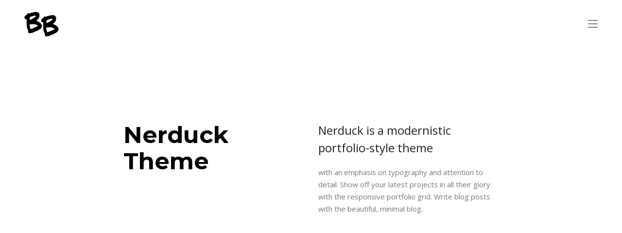

--- FILE ---
content_type: text/html; charset=UTF-8
request_url: https://bradburdick.me/soho_portfolio/nerduck-theme/
body_size: 8572
content:
<!DOCTYPE html>
<html lang="en">
<head>

    <meta http-equiv="Content-Type" content="text/html; charset=UTF-8" />
    <meta name="viewport" content="width=device-width, initial-scale=1.0" />
 
		
	<link rel="shortcut icon" href="https://bradburdick.me/wp-content/themes/soho/images/favicon.ico">
		
    <title>Nerduck Theme &#8211; Brad Burdick</title>
<meta name='robots' content='max-image-preview:large' />
	<style>img:is([sizes="auto" i], [sizes^="auto," i]) { contain-intrinsic-size: 3000px 1500px }</style>
	<link rel='dns-prefetch' href='//secure.gravatar.com' />
<link rel='dns-prefetch' href='//stats.wp.com' />
<link rel='dns-prefetch' href='//fonts.googleapis.com' />
<link rel='dns-prefetch' href='//v0.wordpress.com' />
<link rel='preconnect' href='https://fonts.gstatic.com' crossorigin />
<link rel="alternate" type="application/rss+xml" title="Brad Burdick &raquo; Feed" href="https://bradburdick.me/feed/" />
<link rel="alternate" type="application/rss+xml" title="Brad Burdick &raquo; Comments Feed" href="https://bradburdick.me/comments/feed/" />
<script type="text/javascript">
/* <![CDATA[ */
window._wpemojiSettings = {"baseUrl":"https:\/\/s.w.org\/images\/core\/emoji\/15.0.3\/72x72\/","ext":".png","svgUrl":"https:\/\/s.w.org\/images\/core\/emoji\/15.0.3\/svg\/","svgExt":".svg","source":{"concatemoji":"https:\/\/bradburdick.me\/wp-includes\/js\/wp-emoji-release.min.js?ver=044852c8d3403286f03f9e92c1b4a8f9"}};
/*! This file is auto-generated */
!function(i,n){var o,s,e;function c(e){try{var t={supportTests:e,timestamp:(new Date).valueOf()};sessionStorage.setItem(o,JSON.stringify(t))}catch(e){}}function p(e,t,n){e.clearRect(0,0,e.canvas.width,e.canvas.height),e.fillText(t,0,0);var t=new Uint32Array(e.getImageData(0,0,e.canvas.width,e.canvas.height).data),r=(e.clearRect(0,0,e.canvas.width,e.canvas.height),e.fillText(n,0,0),new Uint32Array(e.getImageData(0,0,e.canvas.width,e.canvas.height).data));return t.every(function(e,t){return e===r[t]})}function u(e,t,n){switch(t){case"flag":return n(e,"\ud83c\udff3\ufe0f\u200d\u26a7\ufe0f","\ud83c\udff3\ufe0f\u200b\u26a7\ufe0f")?!1:!n(e,"\ud83c\uddfa\ud83c\uddf3","\ud83c\uddfa\u200b\ud83c\uddf3")&&!n(e,"\ud83c\udff4\udb40\udc67\udb40\udc62\udb40\udc65\udb40\udc6e\udb40\udc67\udb40\udc7f","\ud83c\udff4\u200b\udb40\udc67\u200b\udb40\udc62\u200b\udb40\udc65\u200b\udb40\udc6e\u200b\udb40\udc67\u200b\udb40\udc7f");case"emoji":return!n(e,"\ud83d\udc26\u200d\u2b1b","\ud83d\udc26\u200b\u2b1b")}return!1}function f(e,t,n){var r="undefined"!=typeof WorkerGlobalScope&&self instanceof WorkerGlobalScope?new OffscreenCanvas(300,150):i.createElement("canvas"),a=r.getContext("2d",{willReadFrequently:!0}),o=(a.textBaseline="top",a.font="600 32px Arial",{});return e.forEach(function(e){o[e]=t(a,e,n)}),o}function t(e){var t=i.createElement("script");t.src=e,t.defer=!0,i.head.appendChild(t)}"undefined"!=typeof Promise&&(o="wpEmojiSettingsSupports",s=["flag","emoji"],n.supports={everything:!0,everythingExceptFlag:!0},e=new Promise(function(e){i.addEventListener("DOMContentLoaded",e,{once:!0})}),new Promise(function(t){var n=function(){try{var e=JSON.parse(sessionStorage.getItem(o));if("object"==typeof e&&"number"==typeof e.timestamp&&(new Date).valueOf()<e.timestamp+604800&&"object"==typeof e.supportTests)return e.supportTests}catch(e){}return null}();if(!n){if("undefined"!=typeof Worker&&"undefined"!=typeof OffscreenCanvas&&"undefined"!=typeof URL&&URL.createObjectURL&&"undefined"!=typeof Blob)try{var e="postMessage("+f.toString()+"("+[JSON.stringify(s),u.toString(),p.toString()].join(",")+"));",r=new Blob([e],{type:"text/javascript"}),a=new Worker(URL.createObjectURL(r),{name:"wpTestEmojiSupports"});return void(a.onmessage=function(e){c(n=e.data),a.terminate(),t(n)})}catch(e){}c(n=f(s,u,p))}t(n)}).then(function(e){for(var t in e)n.supports[t]=e[t],n.supports.everything=n.supports.everything&&n.supports[t],"flag"!==t&&(n.supports.everythingExceptFlag=n.supports.everythingExceptFlag&&n.supports[t]);n.supports.everythingExceptFlag=n.supports.everythingExceptFlag&&!n.supports.flag,n.DOMReady=!1,n.readyCallback=function(){n.DOMReady=!0}}).then(function(){return e}).then(function(){var e;n.supports.everything||(n.readyCallback(),(e=n.source||{}).concatemoji?t(e.concatemoji):e.wpemoji&&e.twemoji&&(t(e.twemoji),t(e.wpemoji)))}))}((window,document),window._wpemojiSettings);
/* ]]> */
</script>
<style id='wp-emoji-styles-inline-css' type='text/css'>

	img.wp-smiley, img.emoji {
		display: inline !important;
		border: none !important;
		box-shadow: none !important;
		height: 1em !important;
		width: 1em !important;
		margin: 0 0.07em !important;
		vertical-align: -0.1em !important;
		background: none !important;
		padding: 0 !important;
	}
</style>
<link rel='stylesheet' id='wp-block-library-css' href='https://bradburdick.me/wp-includes/css/dist/block-library/style.min.css?ver=044852c8d3403286f03f9e92c1b4a8f9' type='text/css' media='all' />
<link rel='stylesheet' id='mediaelement-css' href='https://bradburdick.me/wp-includes/js/mediaelement/mediaelementplayer-legacy.min.css?ver=4.2.17' type='text/css' media='all' />
<link rel='stylesheet' id='wp-mediaelement-css' href='https://bradburdick.me/wp-includes/js/mediaelement/wp-mediaelement.min.css?ver=044852c8d3403286f03f9e92c1b4a8f9' type='text/css' media='all' />
<style id='jetpack-sharing-buttons-style-inline-css' type='text/css'>
.jetpack-sharing-buttons__services-list{display:flex;flex-direction:row;flex-wrap:wrap;gap:0;list-style-type:none;margin:5px;padding:0}.jetpack-sharing-buttons__services-list.has-small-icon-size{font-size:12px}.jetpack-sharing-buttons__services-list.has-normal-icon-size{font-size:16px}.jetpack-sharing-buttons__services-list.has-large-icon-size{font-size:24px}.jetpack-sharing-buttons__services-list.has-huge-icon-size{font-size:36px}@media print{.jetpack-sharing-buttons__services-list{display:none!important}}.editor-styles-wrapper .wp-block-jetpack-sharing-buttons{gap:0;padding-inline-start:0}ul.jetpack-sharing-buttons__services-list.has-background{padding:1.25em 2.375em}
</style>
<style id='classic-theme-styles-inline-css' type='text/css'>
/*! This file is auto-generated */
.wp-block-button__link{color:#fff;background-color:#32373c;border-radius:9999px;box-shadow:none;text-decoration:none;padding:calc(.667em + 2px) calc(1.333em + 2px);font-size:1.125em}.wp-block-file__button{background:#32373c;color:#fff;text-decoration:none}
</style>
<style id='global-styles-inline-css' type='text/css'>
:root{--wp--preset--aspect-ratio--square: 1;--wp--preset--aspect-ratio--4-3: 4/3;--wp--preset--aspect-ratio--3-4: 3/4;--wp--preset--aspect-ratio--3-2: 3/2;--wp--preset--aspect-ratio--2-3: 2/3;--wp--preset--aspect-ratio--16-9: 16/9;--wp--preset--aspect-ratio--9-16: 9/16;--wp--preset--color--black: #000000;--wp--preset--color--cyan-bluish-gray: #abb8c3;--wp--preset--color--white: #ffffff;--wp--preset--color--pale-pink: #f78da7;--wp--preset--color--vivid-red: #cf2e2e;--wp--preset--color--luminous-vivid-orange: #ff6900;--wp--preset--color--luminous-vivid-amber: #fcb900;--wp--preset--color--light-green-cyan: #7bdcb5;--wp--preset--color--vivid-green-cyan: #00d084;--wp--preset--color--pale-cyan-blue: #8ed1fc;--wp--preset--color--vivid-cyan-blue: #0693e3;--wp--preset--color--vivid-purple: #9b51e0;--wp--preset--gradient--vivid-cyan-blue-to-vivid-purple: linear-gradient(135deg,rgba(6,147,227,1) 0%,rgb(155,81,224) 100%);--wp--preset--gradient--light-green-cyan-to-vivid-green-cyan: linear-gradient(135deg,rgb(122,220,180) 0%,rgb(0,208,130) 100%);--wp--preset--gradient--luminous-vivid-amber-to-luminous-vivid-orange: linear-gradient(135deg,rgba(252,185,0,1) 0%,rgba(255,105,0,1) 100%);--wp--preset--gradient--luminous-vivid-orange-to-vivid-red: linear-gradient(135deg,rgba(255,105,0,1) 0%,rgb(207,46,46) 100%);--wp--preset--gradient--very-light-gray-to-cyan-bluish-gray: linear-gradient(135deg,rgb(238,238,238) 0%,rgb(169,184,195) 100%);--wp--preset--gradient--cool-to-warm-spectrum: linear-gradient(135deg,rgb(74,234,220) 0%,rgb(151,120,209) 20%,rgb(207,42,186) 40%,rgb(238,44,130) 60%,rgb(251,105,98) 80%,rgb(254,248,76) 100%);--wp--preset--gradient--blush-light-purple: linear-gradient(135deg,rgb(255,206,236) 0%,rgb(152,150,240) 100%);--wp--preset--gradient--blush-bordeaux: linear-gradient(135deg,rgb(254,205,165) 0%,rgb(254,45,45) 50%,rgb(107,0,62) 100%);--wp--preset--gradient--luminous-dusk: linear-gradient(135deg,rgb(255,203,112) 0%,rgb(199,81,192) 50%,rgb(65,88,208) 100%);--wp--preset--gradient--pale-ocean: linear-gradient(135deg,rgb(255,245,203) 0%,rgb(182,227,212) 50%,rgb(51,167,181) 100%);--wp--preset--gradient--electric-grass: linear-gradient(135deg,rgb(202,248,128) 0%,rgb(113,206,126) 100%);--wp--preset--gradient--midnight: linear-gradient(135deg,rgb(2,3,129) 0%,rgb(40,116,252) 100%);--wp--preset--font-size--small: 13px;--wp--preset--font-size--medium: 20px;--wp--preset--font-size--large: 36px;--wp--preset--font-size--x-large: 42px;--wp--preset--spacing--20: 0.44rem;--wp--preset--spacing--30: 0.67rem;--wp--preset--spacing--40: 1rem;--wp--preset--spacing--50: 1.5rem;--wp--preset--spacing--60: 2.25rem;--wp--preset--spacing--70: 3.38rem;--wp--preset--spacing--80: 5.06rem;--wp--preset--shadow--natural: 6px 6px 9px rgba(0, 0, 0, 0.2);--wp--preset--shadow--deep: 12px 12px 50px rgba(0, 0, 0, 0.4);--wp--preset--shadow--sharp: 6px 6px 0px rgba(0, 0, 0, 0.2);--wp--preset--shadow--outlined: 6px 6px 0px -3px rgba(255, 255, 255, 1), 6px 6px rgba(0, 0, 0, 1);--wp--preset--shadow--crisp: 6px 6px 0px rgba(0, 0, 0, 1);}:where(.is-layout-flex){gap: 0.5em;}:where(.is-layout-grid){gap: 0.5em;}body .is-layout-flex{display: flex;}.is-layout-flex{flex-wrap: wrap;align-items: center;}.is-layout-flex > :is(*, div){margin: 0;}body .is-layout-grid{display: grid;}.is-layout-grid > :is(*, div){margin: 0;}:where(.wp-block-columns.is-layout-flex){gap: 2em;}:where(.wp-block-columns.is-layout-grid){gap: 2em;}:where(.wp-block-post-template.is-layout-flex){gap: 1.25em;}:where(.wp-block-post-template.is-layout-grid){gap: 1.25em;}.has-black-color{color: var(--wp--preset--color--black) !important;}.has-cyan-bluish-gray-color{color: var(--wp--preset--color--cyan-bluish-gray) !important;}.has-white-color{color: var(--wp--preset--color--white) !important;}.has-pale-pink-color{color: var(--wp--preset--color--pale-pink) !important;}.has-vivid-red-color{color: var(--wp--preset--color--vivid-red) !important;}.has-luminous-vivid-orange-color{color: var(--wp--preset--color--luminous-vivid-orange) !important;}.has-luminous-vivid-amber-color{color: var(--wp--preset--color--luminous-vivid-amber) !important;}.has-light-green-cyan-color{color: var(--wp--preset--color--light-green-cyan) !important;}.has-vivid-green-cyan-color{color: var(--wp--preset--color--vivid-green-cyan) !important;}.has-pale-cyan-blue-color{color: var(--wp--preset--color--pale-cyan-blue) !important;}.has-vivid-cyan-blue-color{color: var(--wp--preset--color--vivid-cyan-blue) !important;}.has-vivid-purple-color{color: var(--wp--preset--color--vivid-purple) !important;}.has-black-background-color{background-color: var(--wp--preset--color--black) !important;}.has-cyan-bluish-gray-background-color{background-color: var(--wp--preset--color--cyan-bluish-gray) !important;}.has-white-background-color{background-color: var(--wp--preset--color--white) !important;}.has-pale-pink-background-color{background-color: var(--wp--preset--color--pale-pink) !important;}.has-vivid-red-background-color{background-color: var(--wp--preset--color--vivid-red) !important;}.has-luminous-vivid-orange-background-color{background-color: var(--wp--preset--color--luminous-vivid-orange) !important;}.has-luminous-vivid-amber-background-color{background-color: var(--wp--preset--color--luminous-vivid-amber) !important;}.has-light-green-cyan-background-color{background-color: var(--wp--preset--color--light-green-cyan) !important;}.has-vivid-green-cyan-background-color{background-color: var(--wp--preset--color--vivid-green-cyan) !important;}.has-pale-cyan-blue-background-color{background-color: var(--wp--preset--color--pale-cyan-blue) !important;}.has-vivid-cyan-blue-background-color{background-color: var(--wp--preset--color--vivid-cyan-blue) !important;}.has-vivid-purple-background-color{background-color: var(--wp--preset--color--vivid-purple) !important;}.has-black-border-color{border-color: var(--wp--preset--color--black) !important;}.has-cyan-bluish-gray-border-color{border-color: var(--wp--preset--color--cyan-bluish-gray) !important;}.has-white-border-color{border-color: var(--wp--preset--color--white) !important;}.has-pale-pink-border-color{border-color: var(--wp--preset--color--pale-pink) !important;}.has-vivid-red-border-color{border-color: var(--wp--preset--color--vivid-red) !important;}.has-luminous-vivid-orange-border-color{border-color: var(--wp--preset--color--luminous-vivid-orange) !important;}.has-luminous-vivid-amber-border-color{border-color: var(--wp--preset--color--luminous-vivid-amber) !important;}.has-light-green-cyan-border-color{border-color: var(--wp--preset--color--light-green-cyan) !important;}.has-vivid-green-cyan-border-color{border-color: var(--wp--preset--color--vivid-green-cyan) !important;}.has-pale-cyan-blue-border-color{border-color: var(--wp--preset--color--pale-cyan-blue) !important;}.has-vivid-cyan-blue-border-color{border-color: var(--wp--preset--color--vivid-cyan-blue) !important;}.has-vivid-purple-border-color{border-color: var(--wp--preset--color--vivid-purple) !important;}.has-vivid-cyan-blue-to-vivid-purple-gradient-background{background: var(--wp--preset--gradient--vivid-cyan-blue-to-vivid-purple) !important;}.has-light-green-cyan-to-vivid-green-cyan-gradient-background{background: var(--wp--preset--gradient--light-green-cyan-to-vivid-green-cyan) !important;}.has-luminous-vivid-amber-to-luminous-vivid-orange-gradient-background{background: var(--wp--preset--gradient--luminous-vivid-amber-to-luminous-vivid-orange) !important;}.has-luminous-vivid-orange-to-vivid-red-gradient-background{background: var(--wp--preset--gradient--luminous-vivid-orange-to-vivid-red) !important;}.has-very-light-gray-to-cyan-bluish-gray-gradient-background{background: var(--wp--preset--gradient--very-light-gray-to-cyan-bluish-gray) !important;}.has-cool-to-warm-spectrum-gradient-background{background: var(--wp--preset--gradient--cool-to-warm-spectrum) !important;}.has-blush-light-purple-gradient-background{background: var(--wp--preset--gradient--blush-light-purple) !important;}.has-blush-bordeaux-gradient-background{background: var(--wp--preset--gradient--blush-bordeaux) !important;}.has-luminous-dusk-gradient-background{background: var(--wp--preset--gradient--luminous-dusk) !important;}.has-pale-ocean-gradient-background{background: var(--wp--preset--gradient--pale-ocean) !important;}.has-electric-grass-gradient-background{background: var(--wp--preset--gradient--electric-grass) !important;}.has-midnight-gradient-background{background: var(--wp--preset--gradient--midnight) !important;}.has-small-font-size{font-size: var(--wp--preset--font-size--small) !important;}.has-medium-font-size{font-size: var(--wp--preset--font-size--medium) !important;}.has-large-font-size{font-size: var(--wp--preset--font-size--large) !important;}.has-x-large-font-size{font-size: var(--wp--preset--font-size--x-large) !important;}
:where(.wp-block-post-template.is-layout-flex){gap: 1.25em;}:where(.wp-block-post-template.is-layout-grid){gap: 1.25em;}
:where(.wp-block-columns.is-layout-flex){gap: 2em;}:where(.wp-block-columns.is-layout-grid){gap: 2em;}
:root :where(.wp-block-pullquote){font-size: 1.5em;line-height: 1.6;}
</style>
<link rel='stylesheet' id='contact-form-7-css' href='https://bradburdick.me/wp-content/plugins/contact-form-7/includes/css/styles.css?ver=6.1.4' type='text/css' media='all' />
<link rel='stylesheet' id='soho_flexslider-css' href='https://bradburdick.me/wp-content/themes/soho/css/flexslider.css?ver=044852c8d3403286f03f9e92c1b4a8f9' type='text/css' media='all' />
<link rel='stylesheet' id='soho_sliders-css' href='https://bradburdick.me/wp-content/themes/soho/css/sliders.css?ver=044852c8d3403286f03f9e92c1b4a8f9' type='text/css' media='all' />
<link rel='stylesheet' id='soho_animsition-css' href='https://bradburdick.me/wp-content/themes/soho/css/animsition.css?ver=044852c8d3403286f03f9e92c1b4a8f9' type='text/css' media='all' />
<link rel='stylesheet' id='soho_photoswipe-css' href='https://bradburdick.me/wp-content/themes/soho/css/photoswipe.css?ver=044852c8d3403286f03f9e92c1b4a8f9' type='text/css' media='all' />
<link rel='stylesheet' id='soho_owlcarousel-css' href='https://bradburdick.me/wp-content/themes/soho/css/owl.carousel.css?ver=044852c8d3403286f03f9e92c1b4a8f9' type='text/css' media='all' />
<link rel='stylesheet' id='soho-theme-css' href='https://bradburdick.me/wp-content/themes/soho/style.css?ver=044852c8d3403286f03f9e92c1b4a8f9' type='text/css' media='all' />
<link rel='stylesheet' id='soho_fontawesome-css' href='https://bradburdick.me/wp-content/themes/soho/css/font-awesome.min.css?ver=044852c8d3403286f03f9e92c1b4a8f9' type='text/css' media='all' />
<link rel='stylesheet' id='clapat-soho-font-css' href='//fonts.googleapis.com/css?family=Open%2BSans%3A700%2C400&#038;ver=1.0.0' type='text/css' media='all' />
<link rel='stylesheet' id='js_composer_front-css' href='https://bradburdick.me/wp-content/plugins/js_composer/assets/css/js_composer.min.css?ver=6.7.0' type='text/css' media='all' />
<link rel="preload" as="style" href="https://fonts.googleapis.com/css?family=Open%20Sans:400%7CMontserrat:100,200,300,400,500,600,700,800,900,100italic,200italic,300italic,400italic,500italic,600italic,700italic,800italic,900italic&#038;display=swap&#038;ver=044852c8d3403286f03f9e92c1b4a8f9" /><link rel="stylesheet" href="https://fonts.googleapis.com/css?family=Open%20Sans:400%7CMontserrat:100,200,300,400,500,600,700,800,900,100italic,200italic,300italic,400italic,500italic,600italic,700italic,800italic,900italic&#038;display=swap&#038;ver=044852c8d3403286f03f9e92c1b4a8f9" media="print" onload="this.media='all'"><noscript><link rel="stylesheet" href="https://fonts.googleapis.com/css?family=Open%20Sans:400%7CMontserrat:100,200,300,400,500,600,700,800,900,100italic,200italic,300italic,400italic,500italic,600italic,700italic,800italic,900italic&#038;display=swap&#038;ver=044852c8d3403286f03f9e92c1b4a8f9" /></noscript><script type="text/javascript" src="https://bradburdick.me/wp-includes/js/jquery/jquery.min.js?ver=3.7.1" id="jquery-core-js"></script>
<script type="text/javascript" src="https://bradburdick.me/wp-includes/js/jquery/jquery-migrate.min.js?ver=3.4.1" id="jquery-migrate-js"></script>
<link rel="https://api.w.org/" href="https://bradburdick.me/wp-json/" /><link rel="EditURI" type="application/rsd+xml" title="RSD" href="https://bradburdick.me/xmlrpc.php?rsd" />

<link rel="canonical" href="https://bradburdick.me/soho_portfolio/nerduck-theme/" />
<link rel="alternate" title="oEmbed (JSON)" type="application/json+oembed" href="https://bradburdick.me/wp-json/oembed/1.0/embed?url=https%3A%2F%2Fbradburdick.me%2Fsoho_portfolio%2Fnerduck-theme%2F" />
<link rel="alternate" title="oEmbed (XML)" type="text/xml+oembed" href="https://bradburdick.me/wp-json/oembed/1.0/embed?url=https%3A%2F%2Fbradburdick.me%2Fsoho_portfolio%2Fnerduck-theme%2F&#038;format=xml" />
<meta name="generator" content="Redux 4.5.10" />	<style>img#wpstats{display:none}</style>
		<meta name="generator" content="Powered by WPBakery Page Builder - drag and drop page builder for WordPress."/>

<!-- Jetpack Open Graph Tags -->
<meta property="og:type" content="article" />
<meta property="og:title" content="Nerduck Theme" />
<meta property="og:url" content="https://bradburdick.me/soho_portfolio/nerduck-theme/" />
<meta property="og:description" content="Visit the post for more." />
<meta property="article:published_time" content="2016-04-06T16:02:01+00:00" />
<meta property="article:modified_time" content="2016-04-06T16:02:01+00:00" />
<meta property="og:site_name" content="Brad Burdick" />
<meta property="og:image" content="https://s0.wp.com/i/blank.jpg" />
<meta property="og:image:width" content="200" />
<meta property="og:image:height" content="200" />
<meta property="og:image:alt" content="" />
<meta name="twitter:text:title" content="Nerduck Theme" />
<meta name="twitter:card" content="summary" />
<meta name="twitter:description" content="Visit the post for more." />

<!-- End Jetpack Open Graph Tags -->
		<style type="text/css" id="wp-custom-css">
			/** Captcha **/
.grecaptcha-badge { 
    visibility: hidden;
}		</style>
		<style id="clapat_soho_theme_options-dynamic-css" title="dynamic-css" class="redux-options-output">html, body, .bigger, nav > ul > li > a, input[type="text"], input[type="password"], textarea{font-family:"Open Sans";line-height:25px;font-weight:400;font-style:normal;font-size:15px;}h1, h2, h3, h4, h5, h6, .smaller, .pp-tooltip, #menu-overlay nav > ul > li > a, .showcase-name .sh-name, .sh-view, .slider-projects-nav li span, #filters li a, .item-cat, .item-title, .revealed .item-cat, .carousel-caption .item-cat, .revealed .item-title, .carousel-caption .item-title, .post-title, .meta-categories li a, .entry-meta li, .nav-button p, .reply, input#search, input[type="submit"], .wp-caption-text, .animated-module span, .clapat-button, .clapat-button-full, .more, .clapat-counter .number, .clapat-counter .subject, .p-table-title, .p-table-num, .p-table-num sup, .radial-counter input{font-family:Montserrat;font-weight:700;}</style><style type="text/css" data-type="vc_shortcodes-custom-css">.vc_custom_1460510505640{padding-top: 150px !important;padding-bottom: 150px !important;}.vc_custom_1460510894171{padding-top: 150px !important;padding-bottom: 150px !important;background-color: #222222 !important;}.vc_custom_1460510948746{padding-top: 150px !important;padding-bottom: 150px !important;}.vc_custom_1460510948746{padding-top: 150px !important;padding-bottom: 150px !important;}.vc_custom_1460510948746{padding-top: 150px !important;padding-bottom: 150px !important;}.vc_custom_1460510728030{padding-bottom: 20px !important;}.vc_custom_1460510878879{margin-top: 150px !important;}</style><noscript><style> .wpb_animate_when_almost_visible { opacity: 1; }</style></noscript></head>

<body class="soho_portfolio-template-default single single-soho_portfolio postid-27 animsition wpb-js-composer js-comp-ver-6.7.0 vc_responsive">

	<div id="black-fade" class="display-hide"></div>		<!-- Header -->
    <header class="hidden header-light logodark">
		<div id="header-container">
						<!-- Menu Button-->
			<button class="hamburger hamburger-rotate fullscreen hidden"><span>toggle menu</span></button>
			<!--/Menu Button-->
						<!-- Logo-->
			<div id="logo">
				<a class="animation-link" href="https://bradburdick.me">
					<img class="logo-negative" src="https://bradburdick.me/wp-content/uploads/2016/07/logo_light.png" alt="Light logo">
					<img class="logo-positive" src="https://bradburdick.me/wp-content/uploads/2016/07/logo_dark.png" alt="Dark logo">
				</a>
			</div>
			<!--/Logo-->
			
		</div>    
	</header>
    <!--/Header -->
	
		<!-- Menu Overlay -->
		<div id="menu-overlay">
			<div class="outer">
				<div class="inner">
					<div id="close-menu"></div>
					<nav class="menu-main-menu-container"><ul id="menu-main-menu" class="main-menu"><li id="menu-item-430" class="menu-item menu-item-type-post_type menu-item-object-page menu-item-home menu-item-430"><a href="https://bradburdick.me/" class="animation-link menu-link">Home</a></li>
<li id="menu-item-391" class="menu-item menu-item-type-post_type menu-item-object-page menu-item-391"><a href="https://bradburdick.me/about/" class="animation-link menu-link">About</a></li>
<li id="menu-item-404" class="menu-item menu-item-type-post_type menu-item-object-page menu-item-404"><a href="https://bradburdick.me/comics/" class="animation-link menu-link">Comics</a></li>
<li id="menu-item-453" class="menu-item menu-item-type-custom menu-item-object-custom menu-item-453"><a href="http://minimalistheroes.com/" class="animation-link menu-link">Design</a></li>
<li id="menu-item-417" class="menu-item menu-item-type-custom menu-item-object-custom menu-item-417"><a href="https://www.etsy.com/shop/MinimalistHeroes" class="animation-link menu-link">Shop</a></li>
<li id="menu-item-408" class="menu-item menu-item-type-post_type menu-item-object-page menu-item-408"><a href="https://bradburdick.me/contact/" class="animation-link menu-link">Contact</a></li>
</ul></nav>						<div class="menu-footer">
		<p class="copyright">2016 © Brad Burdick. All rights reserved.</p>
		<ul class="socials"><li><a href="https://twitter.com/brad_burdick" target="_blank"><i class="fa fa-twitter"></i></a></li><li><a href="https://www.instagram.com/burthefly" target="_blank"><i class="fa fa-instagram"></i></a></li><li><a href="https://www.facebook.com/brad.burdick.50" target="_blank"><i class="fa fa-facebook"></i></a></li><li><a href="https://burthefly.tumblr.com/" target="_blank"><i class="fa fa-tumblr"></i></a></li><li><a href="https://plus.google.com/u/1/+BradBurdick1" target="_blank"><i class="fa fa-google-plus"></i></a></li><li><a href="http://burthefly.deviantart.com/" target="_blank"><i class="fa fa-deviantart"></i></a></li><li><a href="https://www.linkedin.com/in/bradburdick" target="_blank"><i class="fa fa-linkedin"></i></a></li></ul>	</div>				</div>
			</div>
		</div>
		<!-- Menu Overlay -->	
			
	 <!-- Page Content -->
	<div id="page-content">
    
    
                        
        
        
        <!-- Main -->
        <div id="main">
		<div id="main-content" class="hidden">
						<div class="vc_row wpb_row vc_row-fluid vc_custom_1460510505640"><div class="container"><div class="wpb_column vc_column_container vc_col-sm-6"><div class="vc_column-inner"><div class="wpb_wrapper"><h1>Nerduck Theme</h1></div></div></div><div class="wpb_column vc_column_container vc_col-sm-6"><div class="vc_column-inner"><div class="wpb_wrapper">
	<div class="wpb_text_column wpb_content_element  vc_custom_1460510728030 bigger" >
		<div class="wpb_wrapper">
			<p>Nerduck is a modernistic portfolio-style theme</p>

		</div>
	</div>

	<div class="wpb_text_column wpb_content_element " >
		<div class="wpb_wrapper">
			<p>with an emphasis on typography and attention to detail. Show off your latest projects in all their glory with the responsive portfolio grid. Write blog posts with the beautiful, minimal blog.</p>

		</div>
	</div>
</div></div></div></div></div><div class="vc_row wpb_row vc_row-fluid full"><div class="container"><div class="wpb_column vc_column_container vc_col-sm-12"><div class="vc_column-inner"><div class="wpb_wrapper">
	<div  class="wpb_single_image wpb_content_element vc_align_left">
		
		<figure class="wpb_wrapper vc_figure">
			<div class="vc_single_image-wrapper   vc_box_border_grey"></div>
		</figure>
	</div>
</div></div></div></div></div><div class="vc_row wpb_row vc_row-fluid text-align-center light-content small vc_custom_1460510894171 vc_row-has-fill"><div class="container"><div class="wpb_column vc_column_container vc_col-sm-12"><div class="vc_column-inner"><div class="wpb_wrapper"><h2>The Layout</h2>
	<div  class="wpb_single_image wpb_content_element vc_align_left  vc_custom_1460510878879">
		
		<figure class="wpb_wrapper vc_figure">
			<div class="vc_single_image-wrapper   vc_box_border_grey"></div>
		</figure>
	</div>
</div></div></div></div></div><div class="vc_row wpb_row vc_row-fluid text-align-center small vc_custom_1460510948746"><div class="container"><div class="wpb_column vc_column_container vc_col-sm-12"><div class="vc_column-inner"><div class="wpb_wrapper"><h2>Portfolio Options</h2>
	<div class="wpb_text_column wpb_content_element " >
		<div class="wpb_wrapper">
			<p>You don’t like limitations, and we know that. That’s why we give you a simple tool to build any layout you want to create your unique portfolio. No more fill in the blanks templates.</p>

		</div>
	</div>
</div></div></div></div></div><div class="vc_row wpb_row vc_row-fluid full"><div class="container"><div class="wpb_column vc_column_container vc_col-sm-12"><div class="vc_column-inner"><div class="wpb_wrapper">
	<div  class="wpb_single_image wpb_content_element vc_align_left">
		
		<figure class="wpb_wrapper vc_figure">
			<div class="vc_single_image-wrapper   vc_box_border_grey"></div>
		</figure>
	</div>
</div></div></div></div></div><div class="vc_row wpb_row vc_row-fluid text-align-center small vc_custom_1460510948746"><div class="container"><div class="wpb_column vc_column_container vc_col-sm-12"><div class="vc_column-inner"><div class="wpb_wrapper"><h2>Responsive</h2>
	<div class="wpb_text_column wpb_content_element " >
		<div class="wpb_wrapper">
			<p>Unique mobile experience that matches the overall style of your website, so your content will look great on every device, every time</p>

		</div>
	</div>
</div></div></div></div></div><div class="vc_row wpb_row vc_row-fluid full"><div class="container"><div class="wpb_column vc_column_container vc_col-sm-12"><div class="vc_column-inner"><div class="wpb_wrapper">
	<div  class="wpb_single_image wpb_content_element vc_align_left">
		
		<figure class="wpb_wrapper vc_figure">
			<div class="vc_single_image-wrapper   vc_box_border_grey"></div>
		</figure>
	</div>
</div></div></div></div></div><div class="vc_row wpb_row vc_row-fluid text-align-center small vc_custom_1460510948746"><div class="container"><div class="wpb_column vc_column_container vc_col-sm-12"><div class="vc_column-inner"><div class="wpb_wrapper"><h2>Do you like minimal style?</h2><div class="vc_empty_space"   style="height: 32px"><span class="vc_empty_space_inner"></span></div><a class="clapat-button" href="http://themeforest.net/item/nerduck-minimal-and-creative-portfolio-theme/13104548" target="_blank">Download Theme</a></div></div></div></div></div>
							<!-- Project Navigation --> 
    <div class="project-nav">
        
        <div class="item revealed dark-content"><a href="https://bradburdick.me/soho_portfolio/29/" class="animation-link"><div style="background-image:url()" class="item-content"></div><div class="item-overlay"><div class="outer"><div class="inner"><span class="item-cat">Prev Project</span><span class="item-title">Karioca</span></div></div></div></a></div>                
		<div class="item revealed light-content"><a href="https://bradburdick.me/soho_portfolio/road-to-michelin/" class="animation-link"><div style="background-image:url()" class="item-content"></div><div class="item-overlay"><div class="outer"><div class="inner"><span class="item-cat">Next Project</span><span class="item-title">Road to Michelin</span></div></div></div></a></div>				            
    </div>
    <!--/Project Navigation -->		</div>
        </div>
        <!--/Main -->	<!-- Footer -->
    <footer class="footer-default hidden">
		<div id="footer-container">
            <div class="outer">        
				<div class="inner"> 
					
		<p class="copyright">2016 © Brad Burdick. All rights reserved.</p>
		<div class="scrolltotop hidden"><span class="holder"></span></div>
		<div class="icon-scroll-line"></div>
<ul class="socials-text"><li><a href="https://twitter.com/brad_burdick" target="_blank">Twitter</a></li><li><a href="https://www.instagram.com/burthefly" target="_blank">Instagram</a></li><li><a href="https://www.facebook.com/brad.burdick.50" target="_blank">Facebook</a></li><li><a href="https://burthefly.tumblr.com/" target="_blank">Tumblr</a></li><li><a href="https://plus.google.com/u/1/+BradBurdick1" target="_blank">Google Plus</a></li><li><a href="http://burthefly.deviantart.com/" target="_blank">DeviantArt</a></li><li><a href="https://www.linkedin.com/in/bradburdick" target="_blank">Linkedin</a></li></ul>						</div>
			</div>
		</div>	
	</footer>
	<!--/Footer -->
</div>    
<!--/Page Content -->

<script type="text/html" id="wpb-modifications"></script><script type="text/javascript" src="https://bradburdick.me/wp-includes/js/dist/hooks.min.js?ver=4d63a3d491d11ffd8ac6" id="wp-hooks-js"></script>
<script type="text/javascript" src="https://bradburdick.me/wp-includes/js/dist/i18n.min.js?ver=5e580eb46a90c2b997e6" id="wp-i18n-js"></script>
<script type="text/javascript" id="wp-i18n-js-after">
/* <![CDATA[ */
wp.i18n.setLocaleData( { 'text direction\u0004ltr': [ 'ltr' ] } );
/* ]]> */
</script>
<script type="text/javascript" src="https://bradburdick.me/wp-content/plugins/contact-form-7/includes/swv/js/index.js?ver=6.1.4" id="swv-js"></script>
<script type="text/javascript" id="contact-form-7-js-before">
/* <![CDATA[ */
var wpcf7 = {
    "api": {
        "root": "https:\/\/bradburdick.me\/wp-json\/",
        "namespace": "contact-form-7\/v1"
    }
};
/* ]]> */
</script>
<script type="text/javascript" src="https://bradburdick.me/wp-content/plugins/contact-form-7/includes/js/index.js?ver=6.1.4" id="contact-form-7-js"></script>
<script type="text/javascript" src="https://bradburdick.me/wp-content/themes/soho/js/plugins.js?ver=044852c8d3403286f03f9e92c1b4a8f9" id="soho_plugins-js"></script>
<script type="text/javascript" src="https://bradburdick.me/wp-includes/js/comment-reply.min.js?ver=044852c8d3403286f03f9e92c1b4a8f9" id="comment-reply-js" async="async" data-wp-strategy="async"></script>
<script type="text/javascript" id="soho_scriptsjs-js-extra">
/* <![CDATA[ */
var ClapatSohoThemeOptions = {"enable_preloader":""};
var ClapatSecondaryMenuOptions = {"filters_open_caption":"Filters","filters_close_caption":"Close","share_open_caption":"Share","share_close_caption":"Close","search_open_caption":"Search","search_close_caption":"Close"};
var FullScreenSliderOptions = {"slider_direction":"horizontal","slider_speed":"700","slider_loop_top":"1","slider_loop_bottom":"1"};
var ClapatMapOptions = {"map_marker_image":"http:\/\/clapat.ro\/themes\/soho-wordpress\/wp-content\/themes\/soho\/images\/marker.png","map_address":"43.270441,6.640888","map_zoom":"16","marker_title":"soho","marker_text":"Here we are. Come to drink a coffee!","map_type":"0"};
/* ]]> */
</script>
<script type="text/javascript" src="https://bradburdick.me/wp-content/themes/soho/js/scripts.js?ver=044852c8d3403286f03f9e92c1b4a8f9" id="soho_scriptsjs-js"></script>
<script type="text/javascript" src="https://www.google.com/recaptcha/api.js?render=6LcXT7wZAAAAALnwQJsVkZ2HGucwusDVm2htVMax&amp;ver=3.0" id="google-recaptcha-js"></script>
<script type="text/javascript" src="https://bradburdick.me/wp-includes/js/dist/vendor/wp-polyfill.min.js?ver=3.15.0" id="wp-polyfill-js"></script>
<script type="text/javascript" id="wpcf7-recaptcha-js-before">
/* <![CDATA[ */
var wpcf7_recaptcha = {
    "sitekey": "6LcXT7wZAAAAALnwQJsVkZ2HGucwusDVm2htVMax",
    "actions": {
        "homepage": "homepage",
        "contactform": "contactform"
    }
};
/* ]]> */
</script>
<script type="text/javascript" src="https://bradburdick.me/wp-content/plugins/contact-form-7/modules/recaptcha/index.js?ver=6.1.4" id="wpcf7-recaptcha-js"></script>
<script type="text/javascript" id="jetpack-stats-js-before">
/* <![CDATA[ */
_stq = window._stq || [];
_stq.push([ "view", {"v":"ext","blog":"71919398","post":"27","tz":"-8","srv":"bradburdick.me","j":"1:15.4"} ]);
_stq.push([ "clickTrackerInit", "71919398", "27" ]);
/* ]]> */
</script>
<script type="text/javascript" src="https://stats.wp.com/e-202604.js" id="jetpack-stats-js" defer="defer" data-wp-strategy="defer"></script>
<script type="text/javascript" src="https://bradburdick.me/wp-content/plugins/js_composer/assets/js/dist/js_composer_front.min.js?ver=6.7.0" id="wpb_composer_front_js-js"></script>
<script defer src="https://static.cloudflareinsights.com/beacon.min.js/vcd15cbe7772f49c399c6a5babf22c1241717689176015" integrity="sha512-ZpsOmlRQV6y907TI0dKBHq9Md29nnaEIPlkf84rnaERnq6zvWvPUqr2ft8M1aS28oN72PdrCzSjY4U6VaAw1EQ==" data-cf-beacon='{"version":"2024.11.0","token":"77f3685599304490b11068978f246cff","r":1,"server_timing":{"name":{"cfCacheStatus":true,"cfEdge":true,"cfExtPri":true,"cfL4":true,"cfOrigin":true,"cfSpeedBrain":true},"location_startswith":null}}' crossorigin="anonymous"></script>
</body>
</html>


--- FILE ---
content_type: text/html; charset=utf-8
request_url: https://www.google.com/recaptcha/api2/anchor?ar=1&k=6LcXT7wZAAAAALnwQJsVkZ2HGucwusDVm2htVMax&co=aHR0cHM6Ly9icmFkYnVyZGljay5tZTo0NDM.&hl=en&v=PoyoqOPhxBO7pBk68S4YbpHZ&size=invisible&anchor-ms=20000&execute-ms=30000&cb=zieh29fcnqfw
body_size: 48504
content:
<!DOCTYPE HTML><html dir="ltr" lang="en"><head><meta http-equiv="Content-Type" content="text/html; charset=UTF-8">
<meta http-equiv="X-UA-Compatible" content="IE=edge">
<title>reCAPTCHA</title>
<style type="text/css">
/* cyrillic-ext */
@font-face {
  font-family: 'Roboto';
  font-style: normal;
  font-weight: 400;
  font-stretch: 100%;
  src: url(//fonts.gstatic.com/s/roboto/v48/KFO7CnqEu92Fr1ME7kSn66aGLdTylUAMa3GUBHMdazTgWw.woff2) format('woff2');
  unicode-range: U+0460-052F, U+1C80-1C8A, U+20B4, U+2DE0-2DFF, U+A640-A69F, U+FE2E-FE2F;
}
/* cyrillic */
@font-face {
  font-family: 'Roboto';
  font-style: normal;
  font-weight: 400;
  font-stretch: 100%;
  src: url(//fonts.gstatic.com/s/roboto/v48/KFO7CnqEu92Fr1ME7kSn66aGLdTylUAMa3iUBHMdazTgWw.woff2) format('woff2');
  unicode-range: U+0301, U+0400-045F, U+0490-0491, U+04B0-04B1, U+2116;
}
/* greek-ext */
@font-face {
  font-family: 'Roboto';
  font-style: normal;
  font-weight: 400;
  font-stretch: 100%;
  src: url(//fonts.gstatic.com/s/roboto/v48/KFO7CnqEu92Fr1ME7kSn66aGLdTylUAMa3CUBHMdazTgWw.woff2) format('woff2');
  unicode-range: U+1F00-1FFF;
}
/* greek */
@font-face {
  font-family: 'Roboto';
  font-style: normal;
  font-weight: 400;
  font-stretch: 100%;
  src: url(//fonts.gstatic.com/s/roboto/v48/KFO7CnqEu92Fr1ME7kSn66aGLdTylUAMa3-UBHMdazTgWw.woff2) format('woff2');
  unicode-range: U+0370-0377, U+037A-037F, U+0384-038A, U+038C, U+038E-03A1, U+03A3-03FF;
}
/* math */
@font-face {
  font-family: 'Roboto';
  font-style: normal;
  font-weight: 400;
  font-stretch: 100%;
  src: url(//fonts.gstatic.com/s/roboto/v48/KFO7CnqEu92Fr1ME7kSn66aGLdTylUAMawCUBHMdazTgWw.woff2) format('woff2');
  unicode-range: U+0302-0303, U+0305, U+0307-0308, U+0310, U+0312, U+0315, U+031A, U+0326-0327, U+032C, U+032F-0330, U+0332-0333, U+0338, U+033A, U+0346, U+034D, U+0391-03A1, U+03A3-03A9, U+03B1-03C9, U+03D1, U+03D5-03D6, U+03F0-03F1, U+03F4-03F5, U+2016-2017, U+2034-2038, U+203C, U+2040, U+2043, U+2047, U+2050, U+2057, U+205F, U+2070-2071, U+2074-208E, U+2090-209C, U+20D0-20DC, U+20E1, U+20E5-20EF, U+2100-2112, U+2114-2115, U+2117-2121, U+2123-214F, U+2190, U+2192, U+2194-21AE, U+21B0-21E5, U+21F1-21F2, U+21F4-2211, U+2213-2214, U+2216-22FF, U+2308-230B, U+2310, U+2319, U+231C-2321, U+2336-237A, U+237C, U+2395, U+239B-23B7, U+23D0, U+23DC-23E1, U+2474-2475, U+25AF, U+25B3, U+25B7, U+25BD, U+25C1, U+25CA, U+25CC, U+25FB, U+266D-266F, U+27C0-27FF, U+2900-2AFF, U+2B0E-2B11, U+2B30-2B4C, U+2BFE, U+3030, U+FF5B, U+FF5D, U+1D400-1D7FF, U+1EE00-1EEFF;
}
/* symbols */
@font-face {
  font-family: 'Roboto';
  font-style: normal;
  font-weight: 400;
  font-stretch: 100%;
  src: url(//fonts.gstatic.com/s/roboto/v48/KFO7CnqEu92Fr1ME7kSn66aGLdTylUAMaxKUBHMdazTgWw.woff2) format('woff2');
  unicode-range: U+0001-000C, U+000E-001F, U+007F-009F, U+20DD-20E0, U+20E2-20E4, U+2150-218F, U+2190, U+2192, U+2194-2199, U+21AF, U+21E6-21F0, U+21F3, U+2218-2219, U+2299, U+22C4-22C6, U+2300-243F, U+2440-244A, U+2460-24FF, U+25A0-27BF, U+2800-28FF, U+2921-2922, U+2981, U+29BF, U+29EB, U+2B00-2BFF, U+4DC0-4DFF, U+FFF9-FFFB, U+10140-1018E, U+10190-1019C, U+101A0, U+101D0-101FD, U+102E0-102FB, U+10E60-10E7E, U+1D2C0-1D2D3, U+1D2E0-1D37F, U+1F000-1F0FF, U+1F100-1F1AD, U+1F1E6-1F1FF, U+1F30D-1F30F, U+1F315, U+1F31C, U+1F31E, U+1F320-1F32C, U+1F336, U+1F378, U+1F37D, U+1F382, U+1F393-1F39F, U+1F3A7-1F3A8, U+1F3AC-1F3AF, U+1F3C2, U+1F3C4-1F3C6, U+1F3CA-1F3CE, U+1F3D4-1F3E0, U+1F3ED, U+1F3F1-1F3F3, U+1F3F5-1F3F7, U+1F408, U+1F415, U+1F41F, U+1F426, U+1F43F, U+1F441-1F442, U+1F444, U+1F446-1F449, U+1F44C-1F44E, U+1F453, U+1F46A, U+1F47D, U+1F4A3, U+1F4B0, U+1F4B3, U+1F4B9, U+1F4BB, U+1F4BF, U+1F4C8-1F4CB, U+1F4D6, U+1F4DA, U+1F4DF, U+1F4E3-1F4E6, U+1F4EA-1F4ED, U+1F4F7, U+1F4F9-1F4FB, U+1F4FD-1F4FE, U+1F503, U+1F507-1F50B, U+1F50D, U+1F512-1F513, U+1F53E-1F54A, U+1F54F-1F5FA, U+1F610, U+1F650-1F67F, U+1F687, U+1F68D, U+1F691, U+1F694, U+1F698, U+1F6AD, U+1F6B2, U+1F6B9-1F6BA, U+1F6BC, U+1F6C6-1F6CF, U+1F6D3-1F6D7, U+1F6E0-1F6EA, U+1F6F0-1F6F3, U+1F6F7-1F6FC, U+1F700-1F7FF, U+1F800-1F80B, U+1F810-1F847, U+1F850-1F859, U+1F860-1F887, U+1F890-1F8AD, U+1F8B0-1F8BB, U+1F8C0-1F8C1, U+1F900-1F90B, U+1F93B, U+1F946, U+1F984, U+1F996, U+1F9E9, U+1FA00-1FA6F, U+1FA70-1FA7C, U+1FA80-1FA89, U+1FA8F-1FAC6, U+1FACE-1FADC, U+1FADF-1FAE9, U+1FAF0-1FAF8, U+1FB00-1FBFF;
}
/* vietnamese */
@font-face {
  font-family: 'Roboto';
  font-style: normal;
  font-weight: 400;
  font-stretch: 100%;
  src: url(//fonts.gstatic.com/s/roboto/v48/KFO7CnqEu92Fr1ME7kSn66aGLdTylUAMa3OUBHMdazTgWw.woff2) format('woff2');
  unicode-range: U+0102-0103, U+0110-0111, U+0128-0129, U+0168-0169, U+01A0-01A1, U+01AF-01B0, U+0300-0301, U+0303-0304, U+0308-0309, U+0323, U+0329, U+1EA0-1EF9, U+20AB;
}
/* latin-ext */
@font-face {
  font-family: 'Roboto';
  font-style: normal;
  font-weight: 400;
  font-stretch: 100%;
  src: url(//fonts.gstatic.com/s/roboto/v48/KFO7CnqEu92Fr1ME7kSn66aGLdTylUAMa3KUBHMdazTgWw.woff2) format('woff2');
  unicode-range: U+0100-02BA, U+02BD-02C5, U+02C7-02CC, U+02CE-02D7, U+02DD-02FF, U+0304, U+0308, U+0329, U+1D00-1DBF, U+1E00-1E9F, U+1EF2-1EFF, U+2020, U+20A0-20AB, U+20AD-20C0, U+2113, U+2C60-2C7F, U+A720-A7FF;
}
/* latin */
@font-face {
  font-family: 'Roboto';
  font-style: normal;
  font-weight: 400;
  font-stretch: 100%;
  src: url(//fonts.gstatic.com/s/roboto/v48/KFO7CnqEu92Fr1ME7kSn66aGLdTylUAMa3yUBHMdazQ.woff2) format('woff2');
  unicode-range: U+0000-00FF, U+0131, U+0152-0153, U+02BB-02BC, U+02C6, U+02DA, U+02DC, U+0304, U+0308, U+0329, U+2000-206F, U+20AC, U+2122, U+2191, U+2193, U+2212, U+2215, U+FEFF, U+FFFD;
}
/* cyrillic-ext */
@font-face {
  font-family: 'Roboto';
  font-style: normal;
  font-weight: 500;
  font-stretch: 100%;
  src: url(//fonts.gstatic.com/s/roboto/v48/KFO7CnqEu92Fr1ME7kSn66aGLdTylUAMa3GUBHMdazTgWw.woff2) format('woff2');
  unicode-range: U+0460-052F, U+1C80-1C8A, U+20B4, U+2DE0-2DFF, U+A640-A69F, U+FE2E-FE2F;
}
/* cyrillic */
@font-face {
  font-family: 'Roboto';
  font-style: normal;
  font-weight: 500;
  font-stretch: 100%;
  src: url(//fonts.gstatic.com/s/roboto/v48/KFO7CnqEu92Fr1ME7kSn66aGLdTylUAMa3iUBHMdazTgWw.woff2) format('woff2');
  unicode-range: U+0301, U+0400-045F, U+0490-0491, U+04B0-04B1, U+2116;
}
/* greek-ext */
@font-face {
  font-family: 'Roboto';
  font-style: normal;
  font-weight: 500;
  font-stretch: 100%;
  src: url(//fonts.gstatic.com/s/roboto/v48/KFO7CnqEu92Fr1ME7kSn66aGLdTylUAMa3CUBHMdazTgWw.woff2) format('woff2');
  unicode-range: U+1F00-1FFF;
}
/* greek */
@font-face {
  font-family: 'Roboto';
  font-style: normal;
  font-weight: 500;
  font-stretch: 100%;
  src: url(//fonts.gstatic.com/s/roboto/v48/KFO7CnqEu92Fr1ME7kSn66aGLdTylUAMa3-UBHMdazTgWw.woff2) format('woff2');
  unicode-range: U+0370-0377, U+037A-037F, U+0384-038A, U+038C, U+038E-03A1, U+03A3-03FF;
}
/* math */
@font-face {
  font-family: 'Roboto';
  font-style: normal;
  font-weight: 500;
  font-stretch: 100%;
  src: url(//fonts.gstatic.com/s/roboto/v48/KFO7CnqEu92Fr1ME7kSn66aGLdTylUAMawCUBHMdazTgWw.woff2) format('woff2');
  unicode-range: U+0302-0303, U+0305, U+0307-0308, U+0310, U+0312, U+0315, U+031A, U+0326-0327, U+032C, U+032F-0330, U+0332-0333, U+0338, U+033A, U+0346, U+034D, U+0391-03A1, U+03A3-03A9, U+03B1-03C9, U+03D1, U+03D5-03D6, U+03F0-03F1, U+03F4-03F5, U+2016-2017, U+2034-2038, U+203C, U+2040, U+2043, U+2047, U+2050, U+2057, U+205F, U+2070-2071, U+2074-208E, U+2090-209C, U+20D0-20DC, U+20E1, U+20E5-20EF, U+2100-2112, U+2114-2115, U+2117-2121, U+2123-214F, U+2190, U+2192, U+2194-21AE, U+21B0-21E5, U+21F1-21F2, U+21F4-2211, U+2213-2214, U+2216-22FF, U+2308-230B, U+2310, U+2319, U+231C-2321, U+2336-237A, U+237C, U+2395, U+239B-23B7, U+23D0, U+23DC-23E1, U+2474-2475, U+25AF, U+25B3, U+25B7, U+25BD, U+25C1, U+25CA, U+25CC, U+25FB, U+266D-266F, U+27C0-27FF, U+2900-2AFF, U+2B0E-2B11, U+2B30-2B4C, U+2BFE, U+3030, U+FF5B, U+FF5D, U+1D400-1D7FF, U+1EE00-1EEFF;
}
/* symbols */
@font-face {
  font-family: 'Roboto';
  font-style: normal;
  font-weight: 500;
  font-stretch: 100%;
  src: url(//fonts.gstatic.com/s/roboto/v48/KFO7CnqEu92Fr1ME7kSn66aGLdTylUAMaxKUBHMdazTgWw.woff2) format('woff2');
  unicode-range: U+0001-000C, U+000E-001F, U+007F-009F, U+20DD-20E0, U+20E2-20E4, U+2150-218F, U+2190, U+2192, U+2194-2199, U+21AF, U+21E6-21F0, U+21F3, U+2218-2219, U+2299, U+22C4-22C6, U+2300-243F, U+2440-244A, U+2460-24FF, U+25A0-27BF, U+2800-28FF, U+2921-2922, U+2981, U+29BF, U+29EB, U+2B00-2BFF, U+4DC0-4DFF, U+FFF9-FFFB, U+10140-1018E, U+10190-1019C, U+101A0, U+101D0-101FD, U+102E0-102FB, U+10E60-10E7E, U+1D2C0-1D2D3, U+1D2E0-1D37F, U+1F000-1F0FF, U+1F100-1F1AD, U+1F1E6-1F1FF, U+1F30D-1F30F, U+1F315, U+1F31C, U+1F31E, U+1F320-1F32C, U+1F336, U+1F378, U+1F37D, U+1F382, U+1F393-1F39F, U+1F3A7-1F3A8, U+1F3AC-1F3AF, U+1F3C2, U+1F3C4-1F3C6, U+1F3CA-1F3CE, U+1F3D4-1F3E0, U+1F3ED, U+1F3F1-1F3F3, U+1F3F5-1F3F7, U+1F408, U+1F415, U+1F41F, U+1F426, U+1F43F, U+1F441-1F442, U+1F444, U+1F446-1F449, U+1F44C-1F44E, U+1F453, U+1F46A, U+1F47D, U+1F4A3, U+1F4B0, U+1F4B3, U+1F4B9, U+1F4BB, U+1F4BF, U+1F4C8-1F4CB, U+1F4D6, U+1F4DA, U+1F4DF, U+1F4E3-1F4E6, U+1F4EA-1F4ED, U+1F4F7, U+1F4F9-1F4FB, U+1F4FD-1F4FE, U+1F503, U+1F507-1F50B, U+1F50D, U+1F512-1F513, U+1F53E-1F54A, U+1F54F-1F5FA, U+1F610, U+1F650-1F67F, U+1F687, U+1F68D, U+1F691, U+1F694, U+1F698, U+1F6AD, U+1F6B2, U+1F6B9-1F6BA, U+1F6BC, U+1F6C6-1F6CF, U+1F6D3-1F6D7, U+1F6E0-1F6EA, U+1F6F0-1F6F3, U+1F6F7-1F6FC, U+1F700-1F7FF, U+1F800-1F80B, U+1F810-1F847, U+1F850-1F859, U+1F860-1F887, U+1F890-1F8AD, U+1F8B0-1F8BB, U+1F8C0-1F8C1, U+1F900-1F90B, U+1F93B, U+1F946, U+1F984, U+1F996, U+1F9E9, U+1FA00-1FA6F, U+1FA70-1FA7C, U+1FA80-1FA89, U+1FA8F-1FAC6, U+1FACE-1FADC, U+1FADF-1FAE9, U+1FAF0-1FAF8, U+1FB00-1FBFF;
}
/* vietnamese */
@font-face {
  font-family: 'Roboto';
  font-style: normal;
  font-weight: 500;
  font-stretch: 100%;
  src: url(//fonts.gstatic.com/s/roboto/v48/KFO7CnqEu92Fr1ME7kSn66aGLdTylUAMa3OUBHMdazTgWw.woff2) format('woff2');
  unicode-range: U+0102-0103, U+0110-0111, U+0128-0129, U+0168-0169, U+01A0-01A1, U+01AF-01B0, U+0300-0301, U+0303-0304, U+0308-0309, U+0323, U+0329, U+1EA0-1EF9, U+20AB;
}
/* latin-ext */
@font-face {
  font-family: 'Roboto';
  font-style: normal;
  font-weight: 500;
  font-stretch: 100%;
  src: url(//fonts.gstatic.com/s/roboto/v48/KFO7CnqEu92Fr1ME7kSn66aGLdTylUAMa3KUBHMdazTgWw.woff2) format('woff2');
  unicode-range: U+0100-02BA, U+02BD-02C5, U+02C7-02CC, U+02CE-02D7, U+02DD-02FF, U+0304, U+0308, U+0329, U+1D00-1DBF, U+1E00-1E9F, U+1EF2-1EFF, U+2020, U+20A0-20AB, U+20AD-20C0, U+2113, U+2C60-2C7F, U+A720-A7FF;
}
/* latin */
@font-face {
  font-family: 'Roboto';
  font-style: normal;
  font-weight: 500;
  font-stretch: 100%;
  src: url(//fonts.gstatic.com/s/roboto/v48/KFO7CnqEu92Fr1ME7kSn66aGLdTylUAMa3yUBHMdazQ.woff2) format('woff2');
  unicode-range: U+0000-00FF, U+0131, U+0152-0153, U+02BB-02BC, U+02C6, U+02DA, U+02DC, U+0304, U+0308, U+0329, U+2000-206F, U+20AC, U+2122, U+2191, U+2193, U+2212, U+2215, U+FEFF, U+FFFD;
}
/* cyrillic-ext */
@font-face {
  font-family: 'Roboto';
  font-style: normal;
  font-weight: 900;
  font-stretch: 100%;
  src: url(//fonts.gstatic.com/s/roboto/v48/KFO7CnqEu92Fr1ME7kSn66aGLdTylUAMa3GUBHMdazTgWw.woff2) format('woff2');
  unicode-range: U+0460-052F, U+1C80-1C8A, U+20B4, U+2DE0-2DFF, U+A640-A69F, U+FE2E-FE2F;
}
/* cyrillic */
@font-face {
  font-family: 'Roboto';
  font-style: normal;
  font-weight: 900;
  font-stretch: 100%;
  src: url(//fonts.gstatic.com/s/roboto/v48/KFO7CnqEu92Fr1ME7kSn66aGLdTylUAMa3iUBHMdazTgWw.woff2) format('woff2');
  unicode-range: U+0301, U+0400-045F, U+0490-0491, U+04B0-04B1, U+2116;
}
/* greek-ext */
@font-face {
  font-family: 'Roboto';
  font-style: normal;
  font-weight: 900;
  font-stretch: 100%;
  src: url(//fonts.gstatic.com/s/roboto/v48/KFO7CnqEu92Fr1ME7kSn66aGLdTylUAMa3CUBHMdazTgWw.woff2) format('woff2');
  unicode-range: U+1F00-1FFF;
}
/* greek */
@font-face {
  font-family: 'Roboto';
  font-style: normal;
  font-weight: 900;
  font-stretch: 100%;
  src: url(//fonts.gstatic.com/s/roboto/v48/KFO7CnqEu92Fr1ME7kSn66aGLdTylUAMa3-UBHMdazTgWw.woff2) format('woff2');
  unicode-range: U+0370-0377, U+037A-037F, U+0384-038A, U+038C, U+038E-03A1, U+03A3-03FF;
}
/* math */
@font-face {
  font-family: 'Roboto';
  font-style: normal;
  font-weight: 900;
  font-stretch: 100%;
  src: url(//fonts.gstatic.com/s/roboto/v48/KFO7CnqEu92Fr1ME7kSn66aGLdTylUAMawCUBHMdazTgWw.woff2) format('woff2');
  unicode-range: U+0302-0303, U+0305, U+0307-0308, U+0310, U+0312, U+0315, U+031A, U+0326-0327, U+032C, U+032F-0330, U+0332-0333, U+0338, U+033A, U+0346, U+034D, U+0391-03A1, U+03A3-03A9, U+03B1-03C9, U+03D1, U+03D5-03D6, U+03F0-03F1, U+03F4-03F5, U+2016-2017, U+2034-2038, U+203C, U+2040, U+2043, U+2047, U+2050, U+2057, U+205F, U+2070-2071, U+2074-208E, U+2090-209C, U+20D0-20DC, U+20E1, U+20E5-20EF, U+2100-2112, U+2114-2115, U+2117-2121, U+2123-214F, U+2190, U+2192, U+2194-21AE, U+21B0-21E5, U+21F1-21F2, U+21F4-2211, U+2213-2214, U+2216-22FF, U+2308-230B, U+2310, U+2319, U+231C-2321, U+2336-237A, U+237C, U+2395, U+239B-23B7, U+23D0, U+23DC-23E1, U+2474-2475, U+25AF, U+25B3, U+25B7, U+25BD, U+25C1, U+25CA, U+25CC, U+25FB, U+266D-266F, U+27C0-27FF, U+2900-2AFF, U+2B0E-2B11, U+2B30-2B4C, U+2BFE, U+3030, U+FF5B, U+FF5D, U+1D400-1D7FF, U+1EE00-1EEFF;
}
/* symbols */
@font-face {
  font-family: 'Roboto';
  font-style: normal;
  font-weight: 900;
  font-stretch: 100%;
  src: url(//fonts.gstatic.com/s/roboto/v48/KFO7CnqEu92Fr1ME7kSn66aGLdTylUAMaxKUBHMdazTgWw.woff2) format('woff2');
  unicode-range: U+0001-000C, U+000E-001F, U+007F-009F, U+20DD-20E0, U+20E2-20E4, U+2150-218F, U+2190, U+2192, U+2194-2199, U+21AF, U+21E6-21F0, U+21F3, U+2218-2219, U+2299, U+22C4-22C6, U+2300-243F, U+2440-244A, U+2460-24FF, U+25A0-27BF, U+2800-28FF, U+2921-2922, U+2981, U+29BF, U+29EB, U+2B00-2BFF, U+4DC0-4DFF, U+FFF9-FFFB, U+10140-1018E, U+10190-1019C, U+101A0, U+101D0-101FD, U+102E0-102FB, U+10E60-10E7E, U+1D2C0-1D2D3, U+1D2E0-1D37F, U+1F000-1F0FF, U+1F100-1F1AD, U+1F1E6-1F1FF, U+1F30D-1F30F, U+1F315, U+1F31C, U+1F31E, U+1F320-1F32C, U+1F336, U+1F378, U+1F37D, U+1F382, U+1F393-1F39F, U+1F3A7-1F3A8, U+1F3AC-1F3AF, U+1F3C2, U+1F3C4-1F3C6, U+1F3CA-1F3CE, U+1F3D4-1F3E0, U+1F3ED, U+1F3F1-1F3F3, U+1F3F5-1F3F7, U+1F408, U+1F415, U+1F41F, U+1F426, U+1F43F, U+1F441-1F442, U+1F444, U+1F446-1F449, U+1F44C-1F44E, U+1F453, U+1F46A, U+1F47D, U+1F4A3, U+1F4B0, U+1F4B3, U+1F4B9, U+1F4BB, U+1F4BF, U+1F4C8-1F4CB, U+1F4D6, U+1F4DA, U+1F4DF, U+1F4E3-1F4E6, U+1F4EA-1F4ED, U+1F4F7, U+1F4F9-1F4FB, U+1F4FD-1F4FE, U+1F503, U+1F507-1F50B, U+1F50D, U+1F512-1F513, U+1F53E-1F54A, U+1F54F-1F5FA, U+1F610, U+1F650-1F67F, U+1F687, U+1F68D, U+1F691, U+1F694, U+1F698, U+1F6AD, U+1F6B2, U+1F6B9-1F6BA, U+1F6BC, U+1F6C6-1F6CF, U+1F6D3-1F6D7, U+1F6E0-1F6EA, U+1F6F0-1F6F3, U+1F6F7-1F6FC, U+1F700-1F7FF, U+1F800-1F80B, U+1F810-1F847, U+1F850-1F859, U+1F860-1F887, U+1F890-1F8AD, U+1F8B0-1F8BB, U+1F8C0-1F8C1, U+1F900-1F90B, U+1F93B, U+1F946, U+1F984, U+1F996, U+1F9E9, U+1FA00-1FA6F, U+1FA70-1FA7C, U+1FA80-1FA89, U+1FA8F-1FAC6, U+1FACE-1FADC, U+1FADF-1FAE9, U+1FAF0-1FAF8, U+1FB00-1FBFF;
}
/* vietnamese */
@font-face {
  font-family: 'Roboto';
  font-style: normal;
  font-weight: 900;
  font-stretch: 100%;
  src: url(//fonts.gstatic.com/s/roboto/v48/KFO7CnqEu92Fr1ME7kSn66aGLdTylUAMa3OUBHMdazTgWw.woff2) format('woff2');
  unicode-range: U+0102-0103, U+0110-0111, U+0128-0129, U+0168-0169, U+01A0-01A1, U+01AF-01B0, U+0300-0301, U+0303-0304, U+0308-0309, U+0323, U+0329, U+1EA0-1EF9, U+20AB;
}
/* latin-ext */
@font-face {
  font-family: 'Roboto';
  font-style: normal;
  font-weight: 900;
  font-stretch: 100%;
  src: url(//fonts.gstatic.com/s/roboto/v48/KFO7CnqEu92Fr1ME7kSn66aGLdTylUAMa3KUBHMdazTgWw.woff2) format('woff2');
  unicode-range: U+0100-02BA, U+02BD-02C5, U+02C7-02CC, U+02CE-02D7, U+02DD-02FF, U+0304, U+0308, U+0329, U+1D00-1DBF, U+1E00-1E9F, U+1EF2-1EFF, U+2020, U+20A0-20AB, U+20AD-20C0, U+2113, U+2C60-2C7F, U+A720-A7FF;
}
/* latin */
@font-face {
  font-family: 'Roboto';
  font-style: normal;
  font-weight: 900;
  font-stretch: 100%;
  src: url(//fonts.gstatic.com/s/roboto/v48/KFO7CnqEu92Fr1ME7kSn66aGLdTylUAMa3yUBHMdazQ.woff2) format('woff2');
  unicode-range: U+0000-00FF, U+0131, U+0152-0153, U+02BB-02BC, U+02C6, U+02DA, U+02DC, U+0304, U+0308, U+0329, U+2000-206F, U+20AC, U+2122, U+2191, U+2193, U+2212, U+2215, U+FEFF, U+FFFD;
}

</style>
<link rel="stylesheet" type="text/css" href="https://www.gstatic.com/recaptcha/releases/PoyoqOPhxBO7pBk68S4YbpHZ/styles__ltr.css">
<script nonce="s0QaaZvtlVfkLtjoYb25WA" type="text/javascript">window['__recaptcha_api'] = 'https://www.google.com/recaptcha/api2/';</script>
<script type="text/javascript" src="https://www.gstatic.com/recaptcha/releases/PoyoqOPhxBO7pBk68S4YbpHZ/recaptcha__en.js" nonce="s0QaaZvtlVfkLtjoYb25WA">
      
    </script></head>
<body><div id="rc-anchor-alert" class="rc-anchor-alert"></div>
<input type="hidden" id="recaptcha-token" value="[base64]">
<script type="text/javascript" nonce="s0QaaZvtlVfkLtjoYb25WA">
      recaptcha.anchor.Main.init("[\x22ainput\x22,[\x22bgdata\x22,\x22\x22,\[base64]/[base64]/[base64]/[base64]/[base64]/UltsKytdPUU6KEU8MjA0OD9SW2wrK109RT4+NnwxOTI6KChFJjY0NTEyKT09NTUyOTYmJk0rMTxjLmxlbmd0aCYmKGMuY2hhckNvZGVBdChNKzEpJjY0NTEyKT09NTYzMjA/[base64]/[base64]/[base64]/[base64]/[base64]/[base64]/[base64]\x22,\[base64]\\u003d\x22,\x22wo9aw7kmAXAow4ABdTPCusOiJx1fwpjDvjLDssK7wqXCuMK/wpXDlcK+EcK8S8KJwrkYAgdLIjLCj8KZQcOvX8KnIMKuwq/[base64]/CqE/DlEXCncKfdsOMwqhQesKqw6cmd8O/[base64]/[base64]/w4FKA8KMJsKowqZ+w7AsKcOQwpZnw5U6Eh7CkRANwqlIaSXCiR1lJgjCogbCgEYtwrUbw4fDo31cVsO8cMKhFxTClsO3wqTCvUhhwoDDt8OqHMO/[base64]/RMOFwo4mA8KRBV4jZ8Oyw4DDh8Ohw6nCp3LCu8KawpnDt3vDj03DoCXDkcKqLHfDtSzCnzDDigNvwoxMwpFmwo/DuWQywo7ChFZuw53DuhLCoGfCvBjDkcK0w7oZw57DscKHMBrCiGXDnxZvJFTDoMOzwpLCuMOSN8KNw60Jw4bDmBgZw6nCgyNrVMK+w7HCsMKMIsK2wrccwqDCjcOEaMKVwo/[base64]/DjQ7CqFIuw6YCfWDChwNNZMO5w5Rew43Dt8K4WCQkHsOEJ8Okwr7Dj8K+w6jDscO9cyvDqMO2csK/w5zDhkPCjcKHOWZsw5oqwrzDr8KIw7AvLMO2WUTDlsKNw5XCn23DtMO6JsOkwoZnBSN9JzB+KRR1wrjDi8KKfldqw4/DrjMOw4VXSMKww7XCh8KOw43CqkUcfywidTFhDUZVw6zDsi0MI8OQw7FWw5HDrC0jZMOIGcOIW8KTwo/[base64]/[base64]/DhAcnwrNtwqEZLXgrOsK9E8O3EcO2cMOqQMOYwonCtHXCgcKMwpg+dsOeFMK7wpAHKsK9ecOawpjDnyY8wpo1ZD/[base64]/CqsKYC8K0wrLDucOww6nCjSEMO8KswpzDty5oFsO8w6Z2IV/CnwBXREsYw6bDvsONwqXDp3jDqR1LCsKIfnk+wrrDgXFJwozDljLCgHA3wpDCgGk9EiDDt0Jpwr7DhkrCrsK9wqAAQ8KVwoJmez/Dqx7DpUcdD8KWw5F0d8OzBjA0DSlQID3CoEx4FsOYE8OPwq8tNEc7wqsawq7CpmF+BMKfLMKIYCDCsHNsXsKCw47ClsOQb8O3w75/[base64]/wr5lwrV9wp/DgcKfKsKJw6BBw6x3QsONAcOfw73DjsKjUzV6wpLDmW0zVRAjY8KNRgdZwoPDjVnCmQlBT8KfY8KjMRrCmVfDjsOvw4zCncK9w6cOOwzCmDQlwpxoYEwuG8KzORx2LA7CohFcGkQcfVZbdHAlGhHDjjwFbcKjw6Z3w4/CuMO/[base64]/DhHvDrUDCisKdJMOoJQrCjsKOK2/Cq8KtCsODw7J7w5NDcGI5w4IsJSjCusK4w4jDjUxDwop2NsKTIMOME8ODwpoZVXpLw5HDtcKLDcKww7fClMOzQmcNacKOw77CsMKTwqrCqcO7NHzCmMKKw7fDqXzCphrDgARGYQXCnsKTwqw9PcOmw5l+P8KQX8OUw6ZkVlfCh1nCnAXDtXfDjcO2OA/DuiZrw7bDshbDocOOIy97w5vCmsOHw6k/wr9mMilGaiMsJsKRw6odw688w5nCoApuw4haw4Vdwpw7wrXCpsKHCsOfI3p/[base64]/[base64]/DsGUpZ8KkD2zCi0rDtx/CtcKww4QNw73CksOuK37DiwFGwqEee8KwTkDDnyt7XkDDhsO3AEp6w79zw45zwrNRwqZJQsKOJMO9w5pZwqgnEcKzXMOGwrkzw5nDllIPwpJbw47Du8Kyw7rDjQhlw7TDusOGK8OMwrjCl8Oxw6BnaDsWX8OmVMOhdT0vw5pFFcOiwp/CrCE0I17Cn8KiwpgmP8KiQnXDk8K4Kl1Mwop9w6vDtGrCrQpVAAXDlMK4N8KGw4YjbiwmPiQLScKRw41EFcOwNcKhZTJXw7DDk8OZwqMHB1TDrhHCuMKwPTx+WcKcPDPCulPCoEl2bz8Xw5TCk8KAw4/[base64]/Cs1F9Z2jCpnQVwo3DqnzCv8O2e2TDi0ZtwppRNU/[base64]/Co0Qjw4FPw4lMXsKiwrzDtMO6OMKbwrjCtjrCmMKOwr7CgMKUVHrCqsODw5oCw6lHw7cHw4scw6HDj3PCssKsw7nDqsKFw67DnsOrw6tEwrvDqD3DiX0cwrzCth/DncOxWQlNbFTDpnvCvVo0K09Qw4zCoMKFw7/DnMKrLsKcOhsqw5paw6FOw7fDqMK3w5NPDMO2Y09lLsOcw7QXw5omfQ92w7ZGTcO/w4RYwqfCnsKvwrE9wprDrMO5OcOXKMK0ZsKbw5PDh8OOwr09dE8cdk0fFcK9w4bDp8KEw5HCqMOTw7tRwrYbHWoAbh7Cgnp/w7s/[base64]/RsKowokiwpxOfwPCh8O5w7dGw5InNMO1w5jDuzcMwrvDmCfDgCcMMW0ow7g4RsK8XcKrw5sBw5MVKcK5w5LClW3CmQPCqsO5w4bDocO0cQTDrnbCqD9rw7cIw5pzJws+wovDrsKCP0F5fMO9w4ohGCAgwrxKQgfCuUIKacOjwrNywqIff8K/K8K7aUQ4w6rCti5sIDEVXMO6w6c/V8K7w4nCpHs7wrrDkcOCw70cwpdSw5XDjsOnwqvCjMKfS1/Dv8OIw5Z0w6Zlw7VMwrcBPMOKY8OPwpUfw7IdJRrDnmHCt8O8EsO/b0wdwrgOU8OYeSnCnx8zbMOMIcKOdcKBZsO3w4DCqMOWw6nCisKvPcOSasOSw5fCgnIHwpvDrB3DgsKzcWvCg3EEMcO4VcOGwozClwo3f8KIAcKEwpgfdMOGCzwXUTPCkCoiwrDDmMKLw6JMwpsnEXp+KhTDhX7DsMOnwrgVWHUAwq/DvS/[base64]/CsMOfwqoXw51LMXhMVQxVaQFfw4BOw4rCn8Kmw5HDvSvCisK3w6TDgGBiw4szwpNxw5TCiy/[base64]/DmMO/w7bCm8OgBcKZf8KmT8OFwp7CmAssCMOKMsKaSsKZwq8FwrLDiSHCmjF2wph1SV/CnV4UdG/CrsKKw5YswqAtCsOBRcKow6nCrsK/JGrDncOxU8OXYHQDTsO1NCpCJcKrw5gfworCmR/Dvy7DlzlBC241bcKwwrDDrMKDY0HCpsKvPMOXD8OkwqLDl0subzFFwpbDisOHwpJkw7XCjUbCmQrDrGcwwpbChWDDn0HCpUQ5w6QIKVUGwq/DmBvDucOjw7rCmgDDi8OWLMOOA8K2w6sheCUjwrZuwrgeaAjDnFnCoErClB/CgTbChsKTEcOEwpEGwr/[base64]/Cnl7DsS1wwpjDsCXCnhE8bAd0aExdwpVDYsO4wplZwrlrw5rDhVHDsn9mKQVOw5vChMO+GyULw5nCpsKPwpzCjcO8DQrDqcKDVkXCjSTDvH/DqsOmwq/Cli54wppsTg94NMKFZUXDvl0ec0HDrsK8wo/DmMKWfRjDssKBw4IsJ8KAwqbDpMOkw77Ci8KXX8OUwqx5w7Q4wpDCksK3wp7DpsONwqzDmcKswo7Cn0VTMhLClMOQZ8KuJU9fwqFjw7vCtMKYw4TDhRDCjMKBwp/[base64]/[base64]/Dq3F/wpNNw4/Dsiw+w608YhVAcB7Cmi4SWsOXJMK4w7B3TMOkw5zCgcOIwoIKGAjCp8Kxw6nDksK1QcKlBg9FP20uwo8/w5IHw55WwpnCsiTCpMK2w5Miwqd6GsOIGALCtxR3wpjCnsK4wr3Cki/[base64]/DoTQOwqHDpcOCFz8AB8O3NmFObMODSDbDvMK9woLCr21KDUkLw4jDncOXw7lfwrLDnQrClitjw7rDughJw6oHTTwIS0vCl8K5w47CiMKtw5QdNwPCih1/wrluNsKLQcKnwrDCsxcXXGfCm3zDnm4Mw6sdwrnDtjlSNmBDF8KTw5ZMw6JTwoA1w4bDlhDCpC/ChsKewqzDpgJ8WMK1wonCjBwvMcK4w7PCqsKEwqjDtF/[base64]/TCMse8OcdcOOw55QOH3Dt2MMKzl4w55Owr81f8KSIsOOwqnDjXzCnUIuTnLDgzLDuMOmLsKzfAQsw4Q9IRLCnld7w5obw4/DksKcPWTCiEnDo8KlRsKJT8OmwqYRZMOKY8KFQUjDgBN9B8O0wr3CqygIw6fDtcO6TMKWYcOYPFxcw456w55yw4kcFiwDJm/CvDXCocOTDC8+w5XCssOgw7PCuxNaw74LwqLDhinDuzEmwrzCpMOjKMOpMcKrw541BsK2wpEbwoHCh8KAVzAYU8OPKMK0w63Djn84w5UAwonCsHDDml5qScKLw58xwp4cMFjDtMOAZkfDunxBZ8KYC3nDpH/CrV/DsiN3EMKHBcKQw7PDh8Kaw4LDmcKuW8KDwrHCnF/DinzDuip3wpI3w4lvwrZVPMOOw6HCjcOIHMKywqLCrBbDosKQaMOtw4nCqsKow6bCpMKawrxawrUrw4dZGinCnBTChEgRFcKhScKcfMKxw7fChzQ5wqsKeC7Dlkddw68+UyHDmsK8wpPDrMKjwpPDk1JYw6fCo8OWGcOPw4l7w6U/LMKkwohwOMKywoXDqULDjMKlw5/Chj8vPcKSwp5/PzHDrsKiDV/Dj8OiHVpUfiXDi3bChERzwqcadsKDScOkw7nCkMOwOEvDpsKZwqjDhcK8w5Fdw75HZ8KswpXCgcK4w7/DllfCv8KEJBtucnLDgMO6wqcjBWYzwqnDoBhpRsK1w48PQMK3cWjCvzLCrDzDnU4zUzDDusOwwp9GM8K4OCrCusKaPX5TwpzDksOYwrDDjkfDpWxOw6Mnc8O5FMOfTx8ywqfCox/DoMOjJibDhkhUwo3DnsK6woBMCsKzdXzCh8OvGkzCoEo3acOefMOAwpXDv8K+PcKLLMO7VmJzwr3CksKxwprDtsKCEj3Dh8O6w55QPcKbwrzDhsOow5paOjrCkcKILlckWynDusOPw4zCpsKBR0QOXsOMPcOpw4UDwo85XGLDscOPw6cRwrbCt1bDqW/DkcKWTsKsTz0/UcKBwrgmwqnDlmrCiMOYVMKZBErCiMKTI8Kiw64mAWwyIRljQsOeImTCoMOkNsOuw4rCqMK3JMKBw585wq3Dn8K5wpBnw7cYO8ORbjEmw7QGRcK0w64Wwp1Mwq7DmcKGw4rCigbCtcO/eMKcPypeU04uQsOHVsK+w5Jdw6DCvMKtwoTChcOXw7TCiyUKAD8PRy0dYF56w4bDksOaKsOPW2PCoD7DkcKEwrfDkELCoMKBwrFPU0bDoCR/wq1NI8Ohw5YVwrR7bE/Dt8OEP8KrwqBLQQQcw4rCiMOwGxLDg8OXw77Dm17CuMK7B2dJwrNQwptCb8OIw7FmS0PDnjl/w6xfR8ORU0/[base64]/DiDDDgcKKw7LDlcKEaMKfaD5OWzDDo8KzEQjDoltRwrzCoGxVw682GHh1cjdMwpLCj8KmBAEBwrnCjU1Ew78nwrjCtMOFPwbDn8KwwpHCr1PDnRd1wo3Ck8KBLMK5wpLDgsOUw7MBwpRcD8OvM8KsBcOXwq3Co8Klw5/Dh2jCq23DucO1UsOnw5XCjsKzDcO7wr54HQ/CoxnCmVhpwq3DpQpwwrHDjMOVCMOjeMOrFCnDiXbCssK7E8Oyw5RHwo7CjMK1wqPDgy4cRsOnNVrCu1TCkHPChG/Dh1wAwrNZPcKJw5HCg8Kcw7pLQWPCng5fD3jDo8OYUcKkZw0Zw50rZ8OEfsKQwpzDj8OXVQbDrMOxw5TCrC5ew6LChMO6SMKZdcOZHyXCscOSSsOAVyw+w7wcwpvCsMO7c8O+IMOrwrnCjR3Cmk8ow7DDsTLDlQE5wp/Cvj1Tw7N2Dj4uw7wMw4RZLGrDtzPCkMKAw4LCu2PCtMKKE8OJDFZzPMKJJ8OCwprCsXjCo8OwNsKxPxLCscKkwo/DiMKKDDXCpsOidsOXwptpwqnDj8OvwrDCjcOiaB/CrFjCq8Kow54HwqTCuMK0IhAPDDdqwrXCvEBiNy/CmnVDwpHCq8KUw6QEI8O/w6p0wrBfwrE3RXPCjsKEwpZaQcKPwoEGE8KAwrBLw4/Cii5EK8Kewo/CpMO4w7J8wqvDijbDkkkAMjYXcFDDqsKLw6tAemFFw63DtsK+w4vCuSHCpcODUGEdw6nDkkYJEsOpw63DvMOEe8OaMcOCwpnCpVZUAHvDqTbDrMO1wpLCil/[base64]/DpcO+eMOgPMKPwpvCtEsDw745wowHNcKqwpNlwpjDlEPDvcKYL0TCjQEVR8ORM3TDnlRkFloaWsK9wq3DvMOGw71+IHPCmcKoQR1Zw6sAP3HDrVfCgcK6bsK6E8OvY8Kww5HCvQrCs3fCn8KIw7lhw7RhJsKfwq3Crh3DrBjDo3LDtV/Ckg/Cp3fDmy8NcELDqgALNiRFOcKHXBnDo8KMwrfDjsKUwrNww7oXwq3DpnHCnz4oMcKhKEoTehnCkcO3IDXDmcO6wr7DiQtfJ3vCkMK8wrxJUsKGwp4aw6UvJcOvNhEkL8Oaw6prWl5bwrMtdsOqwqskw5JeA8OoNQvDnMOHwrQPw73Cg8O6A8KSwqpEb8KqTH/Dky/Cim7CqXNfw6tYdydQZR/[base64]/CuifDt8OYwp0yE8OBwr7CkgDClXQ2w5xmDMK2w7LCssKqw5PDvMOmYhfDm8O7GjrCnBBfA8K4w7AlKGB9ISQIw4lLw7s9eX4lwqnDpcO4bizCjCcHF8Oca1/[base64]/w4bCu8OZwrJ2w70XwrTDpTU+Ww/Dg8OPZcKQwoHDvcOVGcKpZcOtDWfDocKow5PCnk4lwr/Dp8KsBcOyw5c+H8Kqw5vCvxp2FnMqwqQWY2HDkVVNw7DCrMK/[base64]/Bh7CgMOOwoZxOSoYwp0kXV/[base64]/[base64]/[base64]/DmizCjcOIw7TCssOqNcKkWG8yfkxyaWXDi1QXw4XCilTCncOjQycMcMK8cAvDihnCiFTDh8OVL8OabhjDq8OvfjzCmcO4fsOSakHColvDpgrDrRBmasOkwoBSw53CssKGw6jCg03CsWR4MBt7ckBESMKwOQYiw4TDtsK/UHwDGMKrJCwXw7bDt8KZwr82w6/DmibCqyTDhMKFQWvDoH56CU4JemUpw5RXw5nDsV/[base64]/DvsOpTyHDm2DDh03DpCDCmMOsQMKlKsOWwolMV8KBw49jLcKwwqYpYMOMw49uIm96azjCvcO/FhTCtybDrDfDmyHDpVZNAsKXICALw4PDq8KMw6RhwpNoSsKhehXDj33CpMKEw4owXXvCg8KdwqonaMOOwrnDp8K5ccOAwrrCnw0vwrXDi1xdG8O0wo7CgMKKP8KScsOIw4gGSMKAw59bXcOlwrPDk2XCgMKALwbCvcK5RcO4EMOYw4rDp8O0QT/DuMObwqHDtMOsLcKFw7bDq8OGw7sqwoobPkgRwoEXFV1rcXnDi0nDucO2WcK7V8OEw7M3GcO9MsK6wp0Mwr/CuMK6w7XCqy7CscO/EsKIQz9URQTDuMOWPMOkw7rDi8KawpRrw7zDl1Q6CmLCtiwAa0YUNHkUw6x9PcOjwpl0IDHCizXDu8OrwotPwpJEI8ONFwvDsQUCUcKwcjdLw5PCo8OCRMKKQXBaw7UuA3/ClcO+UwzDhhRDwrHCpMKHw5wkw4DCnsKaUsOkTk3Dp23Ci8OZw7bCs38xwoHDlsOEwqzDjCx4wpJqw743ccKZIMOqwqTDvGdtw74FwrnDpwc7wpvDtcKkXDLDvcOwA8OaGTIiL1/CnBM5wo/DkcOqCcOkw7nChcKPEyg9w7V7wpEudMODCcKmMTQkGcKCY18Sw49SE8Onw4LCmHcVVMKWe8OKKMKSw58fwog+wpDDhsO1wobCuAAnf0HCu8Kdw4Quw5wOFjjDkwfDtsO2CwfDvcOHwrDCrsO8w57Dqw0lckIxw6hHwpjDuMKiwrMLOsOcwqDDqBh/wqLCsgbDr3/DkMO4w48vw6o0U2FKwrNPNMKtwoEUTVDCgjTDv0BWw41DwoleUGDCvRDCpsKxwpBoacO8wp7CvcO7Xzsew6FCdQJ4w7QbNMKWwqFAw5hBwospTcKjF8KvwrA/TxhJLFnCsjpIBzPDsMK4I8OjPsOVI8OABnI6w5wcUAfDknPDi8OBwrjDjcOkwp9DPk/[base64]/[base64]/Dv1gTwqjDtkjDqix9wrI0N8KTWgTCrMOLwrbDlsObfcKrV8KWKmMxw4lswqNNJ8KQw4HCi0nDjSRVGsKVPMKbwobCscKrwpjCgMOYwp7CrsKtX8OmHh4JB8K+FGnDqcOUw5U1fBYwUnbDmMKUw4rDnDlbw50ew7EyYkfCicOlw5bDn8KZwpxBL8Obwq/DgnbDscKqGCovwqvDqHUkIMOzw60jw58Xf8K+TxlgQkxcw7htwrPCoh0Dw5PCl8KYPkzDhcKhwobDg8OcwoHCucKMwoVzwrlBw5LDjkl1wrvDrVMbw5vDt8KuwrViw4XCl0QjwrPCkz/Cm8KJwoU9w7kBccOZKAFFwrjDrz3CoUnDsXPCu37DtcKDanNJwrIgw4vCtkbCj8OIw7ZRwpRBIcK8worDgsKbwrnCghwBwq3DkcOJSyoawoXDoQZRcUpuwofCnk0VMHvCliLCmnbCg8O/wovCkUfDqjnDvsOCIBN2woHDuMOVwqnDn8OJBsKxwpIrbAnDszgSwqTCtE4Ie8KsTMK3eFPCp8OzCMKtVcKAwpBNwovCt33CjMOQCsKYXsK4wpEOasK7w4xBwpDCnMOCf2sOScKMw69+QMKlfk/Dp8OdwpIORsOFw7zDny7CqARhwqBxwo4kKMKGcsKiAyfDo0JKccKqwrXDq8K/w6rCo8K3w4nDgXbCpznCh8OgwobCrsKOw7bDmwbChcKDM8KvM2bDi8OSwo/[base64]/exBXbcK5CMKQeMKvOMOcwrfCtGnDnMK+wofCngLCvnhXLyDDlRtLw5U3w7MfwoLDkl/DiQrCo8KfGcKuw7cTwoLDqMOmw5vDqWAZM8KLN8O8wq3CtMOuejosKgbClFYVw47Dn0Fkw5bCn2bChkl5w605J1LCtcOPw4cowrnDtBRFOsK/[base64]/CkcKSRsKpWEZXHHbDphVvJgMXw44DXXLCtXcyOBXCsAJ7woZowql/PcOrb8O/wqXDmMOaZcKUw6wkHwgYYMKfwr/DkMOdwptHw5UDw5XDrMK1Z8OOwp4kacO8wqRFw53CicOEw49sOcKeJ8OTKcO6w5B9w7xtw7d5w7nCiCc/w6nCp8OHw5MEL8KOAAzCtcOWczjCl33DrcOnw4PDnzMBwrXCr8O5CMKtPcOSwq9xdkNjwqrDlMO5wqBKYBLCl8OQwrbDgGxsw7jDh8OyC3DDrsOIVDzCjcOPbRvCnlYAwrPCoRTDmmd8wrhhesKHFEBfwrXCgsKLw5DDmsK/w4fDj3pmH8KDw5/Ct8KyKWRKw4HDtEIVw5/CnGlsw4bDkMO4NX3Ch0HCqMKLcWlzwpPCq8Oqw7grw4nCvMO/[base64]/DuVtiLivCqHFicik5wqdkc8OvXBgHeFXDicOBw5suw4haw5HDkzfDiX3Cs8KEwrrCrMKHwo0pD8OBccOyNG5yEsKgw7/CrjlJAHXDncKeBQHCqcKKwp8fw7jCtDPCr3fCv3bCu07CgcOBZ8K+DsOUDcOGWcKUDShiw7MZwpwtGMOULMKNDiIqw4nCjsKEw7/CoSYuwrdYw4nCq8Omw6kubcOcwprCoh/CsxvDlcKqwrowVcKzwp5Uw77CiMKqw47Crw7CpmZYHcOfwocmXcKIDMKPTwppSlxew5HDp8KEVUknbMOhwqAEw6Uww5AmCTFXGDANDcKGMMOJwq/CjMKMwpLCtTjDvMOYAcKCJMKDA8KKwojDv8K6w4TCkwjDji4FM3xUdHTCh8OMTcKgPMKvN8K/woo6L2NYZzDCrinCkHlvwqjDmXhhWsKOwonDh8K2wodOw5t0wrfDvMKUwrnCgsOoMMKKwo3DocO6wrVBThzCi8Osw5HCm8OBe27Dn8KAwpPDksKofizDqxN/[base64]/AcOgw57Cvh3DgsOVBn/[base64]/CpndRLcOTw7UBJsOQwqMtw5vCucO+OBBdwqXCnWDCgBPClFPCvh42bcKNLcOVwpkPw6rDpU1cwoTCr8Kyw5jCnHrCrCETYwTCvcOrw7M7PU1+V8KJw7vDhGHDiy1QVgTDscOZw5LCocO5ecO/w6bCuigrw5VmeXojOnHDt8OpbMKJw5Zaw7bCkBbDpXjDtWRxZsKLHFJ/cXBlCMKGN8Oywo3Cuz3CrMKgw7ZtwrDChjTDsMOdecOPI8OAcnRFcWFbw702bl/[base64]/[base64]/CmMO8w5dCSj9fAsO7wpQKWsKuIsKawpdZw5pYfhTCgE9TwrTCqsKzKX8hw6Jmwo4xV8Kmw4TClHXDkcOteMO/wqTCtxlzDhbDg8OywpHCoG/DjDQ/w5ZKGXzCisODwrYWR8O+MsKVK3Vrw4vDsnQSw45eUTPDscOuG2Row6pWw5rCm8Omw5dXwp7CtcOFbsKEw6QLRypZOx1SQMOzPcORwoQ+wokmw41TIsOTOCxKLBsAwp/Dnm/DtsO8JiccTnsuwoDCk20QOmJ1CD/DjmzCjHAORFhWwovDqFLCuipbUEoxe0UHG8K1wowRfCjCv8K2w7E6woMGBsOCB8K2HypJB8O+wqNcwooOw6fCo8ORWMOnF2DChsO0K8K8wozCqjpMw7vDunTCpDvCncK+w6DDtcOnwpIjw4kZFwldwqE/YwlFwr3DsMOJCMKSw6jDu8K6w7cGAsKaOxp4w78bDcKXwrg+w6ZmV8K+w7JXw7YkworCm8OICwXDgBvCucOTw6bCvlhKIsOCw5/DnCgtFlbDhUURw6owKMOzw6VAcjrDnMOkfDUow59Yd8OVw4rDpcKvAMK8ZMKow6LDssKCUBBHwpxCesOAVMKEw7DDsGnCt8O6w57CtCI6SsOvNjfCoQYKw51qKXBKwoXCulpawq/CpMOMw4AtfMKRwqDDncKaJMORwpbDtcOawqrDhxLCjn5GYGjDr8KCJQF0wrLDhcKwwqphw4TDusONwrbCqwxSX30Pw7gYwrrDmEAtw7YnwpQqw4zDssOcZMKqSsK3wrrClMKQworCmV99wqvDk8Oxf18yK8KgfyHCpTbCiz/CsMKNV8Osw57DgMOyS1LCqsK+wqkVIcKQw6/[base64]/Cs8Kew4gPVMOqw659MRTCg2QaG8OOw6gXw7zChMODwojDnMK4DhjDjcKTwqPCiCXCu8KpEsOawpvDiMKmw4PDtAkDBsOjTEhJwr18wrBbw5Elw7wawqjDrQQsVsOzwoYjw7BkB1Fdwp/DoB3DgMKLwpDCuWPDn8OdwrjCrMOzFkMQC1Jpb1MJFcKDw5jDrMKzw7JIHX8XXcKswr8/[base64]/[base64]/CgUplwqPCg8K3woc0woM8G8KCFyV/T8KQwqkhOcOcVsOXwqHCp8Olw5/[base64]/CvMK3WyYpLmbDgMOVZ3XChsOGworDpxPCmznDncKYw7JAcDEqKsOpbVx0w7IKw59FecK8w79iVFjDu8O8w5nDucKQW8OlwoFCcC7DklnCkcKqF8OBw6zDv8O9wp/CmsO8w6jClGhNw4leUmTDhBB6KzLDiybClsO7w7fDk3chwo5cw6UHwrBCQcKvY8OxAX7Du8Kuw5Y6KhNjYcOPAmY9TcK+wqVDZcOeeMOfa8KSKx/[base64]/DrMOkwp/ClMKTwpN2wrZ7AVdsDH/CuFnCvHzDoHrCicKLWMODR8OdC33DmcOuSibDhn5iUV7CoMOMO8KrwrkrEg4SbsOOMMKHw7UaRcKEw4bDm1cPFwzCsTl7wqAPw6vCr2XDsjFkw5x2wpjCtX/[base64]/DoMKiJMKRwoc3DMKoVcK5BnzCnMOnccKjw7vCqMKyPkRqwrtuwqnDv2JVwrLDvhR+wpvCm8KgIVgzOzkdFcOWP2XCiC5WXxJyEjvDjzDClMOoAFwew4BrHsOyIMKSbMOfwoZ1wrHDiHR3HArClztbcztow5p/dzbCtMOBcXzDtk92wpAQEC4WwpHDqMOCw5zDjsOhw5xww4rCuhdbw5/[base64]/wrTCjMO1wq4va8KHw7UbPB/CnBzCr0PDusKVQcKyA8OiflBBwrbDmBJ7wpLCqS1wdcOHw49tA3kzw5rDmcOkGMKUEC0VbGnCksOtw7U/w4HDn0rCqGDCnRnDl3N0wobDssOuwqpxKcOWwrzCt8Kaw4YjVcOqwoXCucK8eMOCfMOGw4tGHBVNwpbDiEDChcOHdcOkw6oXwoRAGMOdUMOOwq89w5kiSg/Dp0JJw4rCjV8Fw5AuBwvCn8K5w57CvG3CiDtgbsO4DTHCp8OCwrnCmMOUwo3DvkU/YMKtwqwzLRDCg8OJw4UfFwZyw4DCicK5PMO1w6licT7DpsK0woQRw4pNE8Kbw6PDl8KDw6LDicOIPXvDqWsDEgzDhhYPQQ1AIcOhw7s1PMKxScKDF8Odw4QZFcKcwqA0FMK/[base64]/[base64]/[base64]/Dn8O3OMOMNB18w4/DqCHDoAAHwpXCukxAwoTCucOHR0gka8OaOjAUcX7DoMKLO8Kmw6vDmcK/[base64]/w4TCs8O1wp9hwonDmEQMEcOBZj1PK8OlURZIw74RwrQhN8KiX8O0DMK8b8OLBsKDw5IKelTDrMOuw6gDRMKowo1zwo3Ck33CicOGw4zCkcKww5/Di8OpwqUmwr9+QMOaw4hlZxXDuMOhJsOSwq0OwovCnFrCjMKww4/DnSDCo8KmTgh4w6nCjQpJfWZIb0pkLRcFw4PCnFNXKsK+ccOsMmMqecKUwqHDnkVEK1/Co1YZYUUMVmbDhFfCjVXCli/[base64]/[base64]/wpnDhcOFw4DCqMO8w6Evw5nDj8Kie8OkJcOyFBfDsXHCicK/[base64]/DvMKwfMOxw75sHWjCvnHDlgTCt8OKw7N3J0HChWrCnVlrwooKw5x1w5JyY0FBwrE5FcOUw4xVwq02NUzCi8Okw5PCmMO/woQ2YRvDhDwbBsKqasKpw5sBwp7CoMObOcO9w6nDtF7DkUzCoWDClmPDgsKrU1jDrRF3PkTChMOPwobDvMKdwo/Dg8OTwp7ChUBmfD5Uw5bDqg9lFHIUPgYuUMOew7HCuDklw6jDsR1Vw4dSRsOOQ8OGwoHDv8KkXhvDn8OgPAcpw4rDpMOnDn4rw5l1LsOHwr3Du8O5wpoQw5lhwp/CtMK3GsOmC1EfP8OIwrkJwqLClcKXTsOvwpvDplrDtMKXEcK7U8KYw7t3wp/[base64]/DSbCrzsodsOEF2rDqEwrBsO5EcOQbcKrWVs/XRQuw6fDkwIjwrATfMO7w6/[base64]/[base64]/KMOjRcKAfyPCvhXCkMK0w4/DgMK9ZUITVn0Dw5Vew6J4w7PDmsOlOVXCgMKHw65XbBZTw4Vtw5/CsMOuw74MOcOqwqXDmTDCgw9EKMOIwpVAHsKGQnLDg8KiwohQwqPCjMK7eRrDkMOhwrcZw5kAw63Csg8oXsKzERlpfwLCvMK4KU1kwpvCkcK0Y8OqwoTDsTwWXsKTJcKhwqTCongmB2/CpxESVMKIIcOtw7gIK0PCgcOaUjNcbgdvHydEF8OIAmLDh2/Dt0MywpPDsS8vw51Yw77Dl0DDgB9xLUzDvcOySkLDs3Ilw63DsDLCi8O3DcK+LShSw5zDukrChWFfwpHCocO4NMOvE8OWwq7Dj8OZZ1V5aB/CscOTGGjDl8KDBsKsbcK4dXzCuERzwqPDtAHCpwfDpRA2w7rDi8KwwqnCm0ZKfsKBw6kHAl8xwqcHwr8ZL8OEw5URwqEwcFlbwph4ZMK9w6TCgcOWw7QxdcOMw73CkMKDwpEvCWbCncKLV8OGZHXDqnxbwqXCr2LCpjZXw4/CqcOcEsOSHSfDlsOwwo0mcMKSw4zDkC4gwqEdPcOWb8O4w7DDgcKGPcKEwpB7FcOlJsOhMVVxw4zDjTDDqhzDki/Cn2HClCh7WEQKXVFXw73DucOMwpFeT8KyQsKVw6DCm1jDu8KVw703AsOiTVV+wpoTwp0baMO6eyUWw5UALMOtYcOzWiLCuERlC8Opdn/Dpxd9CMOsTMOBwo1PCMOQU8OjcsOlw4s2dCgrZDfCjHfCjhPCl0BqK3PDt8KswrvDk8OTJxnClBvCk8Kaw5DDhDPDkcO7w7plXSfCuU1SGnfChcKsKUFcw73CrMKgfGlAZMKwCkHDscKTXk/CrcKkw75dDnxDAMKXLMKKHRZwbAbDnmHCrH4ow4bDtsKjwoZqc13CpHhcMMKXw6TCvRjCsWLCiMKlc8KowrgxHMKxJVgNw799IsO5MAFKw63Dp0weI3pUw5vCu048wqhnw6M4UEEIXMKPw4t/w51AeMKBw6E3G8K9A8KnNirDpMKYalBKw6/ChsK+TQ0GbirCqMOswqltLQJmw7EYwoDCncKnS8OEwrgtw5PCmALDkcKrwrfDj8OEd8OZc8Osw4TDt8KDScK0asKvworDjT3Dpn/[base64]/CjxzDlMKtTzbDpMOBwpMGw683wq0ewptmccK7dkRyL8OqwqrCizM8wrvDrsOvwqdfTsKRAMOvw6MNwr/CoCHCnsKww7/DncOZwrdZw5rDssO7QSZXw7fCo8KNw5d2d8OrTjs/w58lKETDlcOLw6lVBMK/bCB1w7/Crns9I3UhIsKOw6fCq1cdw4EFfcOuEMKgwq/CnljClBXDh8ORTMOkEz/Ch8Osw67Cl29Rw5EOw68zdcKuwrUSCSfCqUB/ZB91E8KgwqPClnpaDWNMwqzDtMKNDsOnw4TDnCLDj1rCp8KXwrwqV2gEw7V5ScKFE8OSwo3CtWI7IsKpwoVnMsOWw6vDk0zDm3/DmAcCLMONwpAEwrVBw6EifEjDqcOecHFySMObUj0jwqBVSW/[base64]/[base64]/DssOKPsKww6zDqHLDj8KeR0/Dsht0w4M+RMKgw6zDrsOED8OewpfCp8KiIiXCgHjCtUnCumjDiwAgw4YEQMO+RcKiw68NccK7wp3Cn8KlwrI7X03CvMOzGE9hC8O5ZMOFeB/Cgi3CpsO7w68LHVPChC1Kwr4UGcODJkZ7wpXCsMORJcKPwpjCjBl7EMK3UFk0d8KXdm7Dg8OdQ2jDmsKHwoVBcMKHw4zDo8OuI1MIfB/DpXU0ecKxRjHCrMO9wqXCi8KeT8KmwppmRMK5DcKDeTVJNXrDiRYfw44twoDClcOYAcOZMsO2cX5oWiLCvzwhwpTCoC3DmThfX2Ebw4s/csKhw5N7cwHCjsOCS8KIVMOPEMKzSl1kZl7Cp2DDisKcIsKJfsO6w4vCoh7ClcK5GioMUVfCgMKiXy0NOEoNOMKJwpnDlBLCswjCnRs2w40EwpHDmB/CrAxNc8ObwqvDvlnDnMKKLy/CtzB0wpDDrsO7wogjwpkSQ8KlwqvCgMOzYEN9ZnfCvjIZwp45wqFETsKpw6HCtMONw7UDwqQ2R3dGUFbCjMOoASDDssK+bMKyYGrDncK/w47CrMOMMcKfw4IMSzBIwrLCucOkAmPCvcOMwofClsOuwohJOsKUdxkyBxgpPMOYUMOKcsOyQmXCjgnCucK7w6VwRiDDqsOgw7HDpnxxE8OCwqVyw4hRw789wp7Cl10iEjrClGTDlMODXcOewo1ww47DgMObwpbDt8O9K35Mak/DlAk/[base64]/Ck1/CllQAw5zDpgkDw4VmPDbCgcK3wqjDn1XCpW/ChcKMwqlcw6MwwrMgwo84wrHDoQQqBMODRsO/w4LCn3hTw6ggw44HNsOew6nCiy7CiQ\\u003d\\u003d\x22],null,[\x22conf\x22,null,\x226LcXT7wZAAAAALnwQJsVkZ2HGucwusDVm2htVMax\x22,0,null,null,null,1,[21,125,63,73,95,87,41,43,42,83,102,105,109,121],[1017145,130],0,null,null,null,null,0,null,0,null,700,1,null,0,\[base64]/76lBhmnigkZhAoZnOKMAhmv8xEZ\x22,0,0,null,null,1,null,0,0,null,null,null,0],\x22https://bradburdick.me:443\x22,null,[3,1,1],null,null,null,1,3600,[\x22https://www.google.com/intl/en/policies/privacy/\x22,\x22https://www.google.com/intl/en/policies/terms/\x22],\x22+R7O8juGXeUsT3OYxwKoz8JZyz5f57iPjpjhmali3jg\\u003d\x22,1,0,null,1,1769098909670,0,0,[102,190,255],null,[163],\x22RC-6wHWx9VMUzkonQ\x22,null,null,null,null,null,\x220dAFcWeA5yqThP5Xb8gksnNSuOAg7sOeBO3R-_cHNzy2FDS5CjJXzrPNOUKQQEyFEBjjMlAjiVXGqxPYIWExLmknmeuwi_jcdYbw\x22,1769181709521]");
    </script></body></html>

--- FILE ---
content_type: text/css; charset=utf-8
request_url: https://bradburdick.me/wp-content/themes/soho/css/sliders.css?ver=044852c8d3403286f03f9e92c1b4a8f9
body_size: 983
content:
	
	/* Full Screen Slider  */
	
	
	
		
	.showcase-slider, .clapat-slider, .clapat-slider-project {
		margin:0!important;
	}
	
	.clapat-slider {
		-webkit-transition: all .3s ease; 
		-moz-transition: all .3s ease; 
		transition: all .3s ease;
	}
	
	.clapat-slider.translate-left {
		-webkit-transform: translateX(120px);
		-moz-transform: translateX(120px);
		-o-transform: translateX(120px);
		-ms-transform: translateX(120px);
		transform: translateX(120px);
	}
	
	.clapat-slider.translate-right {
		-webkit-transform: translateX(-120px);
		-moz-transform: translateX(-120px);
		-o-transform: translateX(-120px);
		-ms-transform: translateX(-120px);
		transform: translateX(-120px);
	}
	
	.showcase-slider .slides > li, .clapat-slider .slides > li, .clapat-slider-project .slides > li {
		display: none; 
		-webkit-backface-visibility: hidden;
	}
		
	.showcase-slider, .showcase-slider .flex-viewport, .clapat-slider, .clapat-slider .flex-viewport, .clapat-slider-project, .clapat-slider-project .flex-viewport	 {
		width:100%;
		height:100%!important; 
		margin:0;
		padding:0; 
	}
	
	.showcase-slider .flex-viewport, .clapat-slider .flex-viewport, .clapat-slider-project .flex-viewport {
		overflow:visible!important;
	}
		
	.showcase-slider .slides, .clapat-slider .slides, .clapat-slider-project .slides {
		height:100%!important;		
		
	}
	
	.showcase-slider.delay-slides .slides, .clapat-slider.delay-slides .slides {
		
	}
				
	.showcase-slider .slides li, .clapat-slider .slides li, .clapat-slider-project .slides li {
		width:100%;
		height:100%!important; 
		margin:0;
		padding:0;	
		-webkit-background-size: cover;
		-moz-background-size: cover;
		-o-background-size: cover;
		background-size: cover;
		background-position:center center;
		background-repeat:no-repeat;
	}
	
	.contain .clapat-slider .slides li, .contain .clapat-slider-project .slides li {
		-webkit-background-size: contain;
		-moz-background-size: contain;
		-o-background-size: contain;
		background-size: contain;
	}
	
	.showcase-slider .overlay, clapat-slider .overlay, .clapat-slider-project .overlay {
		height:100%;
		width:100%;
	}
	
	#clapat-nav {
		height:100%;
		position:absolute;
		width:10px;
		right:56px;
		top:0
	}
	
	#clapat-nav .flex-control-nav {
		position:relative;
		bottom:0;
	}
	
	#clapat-nav .flex-control-nav li {
		display:block;
		margin: 17px 0px;
	}
	
	#clapat-nav .flex-control-nav li a {
		width:6px;
		height:6px;
		margin:0 auto;
	}
	
	#clapat-navigation .flex-direction-nav a {
		width:240px;
		height:100%;
		background-color:transparent;
		top:0;
		margin-top:0;
	}
	
	#clapat-navigation .flex-direction-nav .flex-prev {
		left:-120px;
	}
	
	#clapat-navigation .flex-direction-nav .flex-next {
		right:-120px;
	}
	
	#clapat-navigation .flex-control-nav {
		bottom:40px;
	}
	
	.classic-slider .flex-direction-nav a  { 
		display: block; 
		width: 40px; 
		height: 80px; 
		margin:0; 
		position: absolute; 
		top: 50%;
		margin-top:-40px; 
		z-index: 10; 
		overflow: hidden; 
		opacity: 0; 
		cursor: pointer; 
		color: rgba(0,0,0,0.8);  
		-webkit-transition: all .3s ease; 
		-moz-transition: all .3s ease; 
		transition: all .3s ease; 
		background-color:#ddd;	
	}
	
	.classic-slider .flex-direction-nav .flex-prev { 
		opacity:0.6;
		left:-80px;
		cursor: pointer;
		background: url("../images/prev_slide_white.png");
		background-size:20px 20px;
		background-repeat:no-repeat;
		background-position:10px 30px;
		border-radius:0 2px 2px 0; 
		background-color:#222;
	}
	
	.classic-slider:hover .flex-direction-nav .flex-prev {
		left:0px;
	}
	
	.classic-slider .flex-direction-nav .flex-prev:hover {
		opacity:1;
	}
	
	.classic-slider .flex-direction-nav .flex-next {
		opacity:0.6;
		right:-80px;
		cursor: pointer;
		background-image: url("../images/next_slide_white.png");
		background-size:20px 20px;
		background-repeat:no-repeat;
		background-position:12px 30px;
		border-radius:2px 0 0 2px; 
		background-color:#222;
	}
	
	.classic-slider:hover .flex-direction-nav .flex-next {
		right:0px;
	}
	
	.clapat-slider .flex-direction-nav .flex-next:hover, .classic-slider .flex-direction-nav .flex-next:hover {
		opacity:1;
	}
	
	/* Full Screen Slider & Hero Captions */
	
	
	.clapat-caption {
		display: table;
		height: 100%;
		position: relative;
		width:1280px;
		margin:0 auto;
		opacity:0;
		-webkit-box-sizing: border-box;
		-moz-box-sizing:    border-box;
		box-sizing:         border-box;
		-webkit-transform: translateY(-30px);
		-moz-transform: translateY(-30px);
		-o-transform: translateY(-30px);
		-ms-transform: translateY(-30px);
		transform: translateY(-30px);	
		-webkit-transition: all 0.3s ease-in-out 2s;
		-moz-transition: all 0.3s ease-in-out 2s;
		-o-transition: all 0.3s ease-in-out 2s;
		-ms-transition: all 0.3s ease-in-out 2s;
		transition: all 0.3s ease-in-out 2s;
	}
	
	.flex-active-slide .clapat-caption, .clapat-caption.animated {
		opacity:1;
		-webkit-transform: translateY(0px);
		-moz-transform: translateY(0px);
		-o-transform: translateY(0px);
		-ms-transform: translateY(0px);
		transform: translateY(0px);
		-webkit-transition: all 0.3s ease-in-out 1.5s;
		-moz-transition: all 0.3s ease-in-out 1.5s;
		-o-transition: all 0.3s ease-in-out 1.5s;
		-ms-transition: all 0.3s ease-in-out 1.5s;
		transition: all 0.3s ease-in-out 1.5s;
	}
	
	#map_cover .clapat-caption.animated {
		opacity:1;
		-webkit-transform: translateY(0px);
		-moz-transform: translateY(0px);
		-o-transform: translateY(0px);
		-ms-transform: translateY(0px);
		transform: translateY(0px);
		-webkit-transition: all 0.3s ease-in-out 0s;
		-moz-transition: all 0.3s ease-in-out 0s;
		-o-transition: all 0.3s ease-in-out 0s;
		-ms-transition: all 0.3s ease-in-out 0s;
		transition: all 0.3s ease-in-out 0s;	
	}		
	
	.section .clapat-caption {
		display: table;
		height: 100%;
		position: relative;
		width:1280px;
		margin:0 auto;
		opacity:0;
		-webkit-box-sizing: border-box;
		-moz-box-sizing:    border-box;
		box-sizing:         border-box;
		-webkit-transform: translateY(0px);
		-moz-transform: translateY(0px);
		-o-transform: translateY(0px);
		-ms-transform: translateY(0px);
		transform: translateY(0px);	
		-webkit-transition: all 0.3s ease-in-out 0.4s;
		-moz-transition: all 0.3s ease-in-out 0.4s;
		-o-transition: all 0.3s ease-in-out 0.4s;
		-ms-transition: all 0.3s ease-in-out 0.4s;
		transition: all 0.3s ease-in-out 0.4s;
		-webkit-transform: scale(0.85);
		-moz-transform: scale(0.85);
		-o-transform: scale(0.85);
		-ms-transform: scale(0.85);
		transform: scale(0.85);		
	}
	
	.section .clapat-caption.animated {
		opacity:1;
		-webkit-transform: translateY(0px);
		-moz-transform: translateY(0px);
		-o-transform: translateY(0px);
		-ms-transform: translateY(0px);
		transform: translateY(0px);
		-webkit-transition: all 0.5s ease-in-out 0.5s;
		-moz-transition: all 0.5s ease-in-out 0.5s;
		-o-transition: all 0.5s ease-in-out 0.5s;
		-ms-transition: all 0.5s ease-in-out 0.5s;
		transition: all 0.5s ease-in-out 0.5s;
		-webkit-transform: scale(1);
		-moz-transform: scale(1);
		-o-transform: scale(1);
		-ms-transform: scale(1);
		transform: scale(1);	
	}	
	
	.caption-content {
		display: table-cell;
		-webkit-box-sizing: border-box;
		-moz-box-sizing:    border-box;
		box-sizing:         border-box;
		padding:130px 0;
	}
	
	.caption-content.center-center {
		text-align:center;
		vertical-align:middle;
	}
	
	.caption-content.center-center .title-has-line:after {
		background: none repeat scroll 0 0 #d28e3d;
		bottom: -20px;
		content: "";
		height: 1px;
		left: 50%;
		margin-left: -20px;
		position: absolute;
		width: 40px;
	}
	
	.caption-content.center-left {
		text-align:left;
		vertical-align:middle;
	}
	
	.caption-content.center-right {
		text-align:right;
		vertical-align:middle;
	}
	
	.caption-content.bottom-center {
		text-align:center;
		vertical-align:bottom;
	}
	
	.caption-content.bottom-center .title-has-line:after {
		background: none repeat scroll 0 0 #d28e3d;
		bottom: -20px;
		content: "";
		height: 1px;
		left: 50%;
		margin-left: -20px;
		position: absolute;
		width: 40px;
	}
	
	.caption-content.bottom-left {
		text-align:left;
		vertical-align:bottom;
	}
	
	.caption-content.bottom-right {
		text-align:right;
		vertical-align:bottom;
	}
	
	.caption-content.top-center {
		text-align:center;
		vertical-align:top;
	}
	
	.caption-content.top-center .title-has-line:after {
		background: none repeat scroll 0 0 #d28e3d;
		bottom: -20px;
		content: "";
		height: 1px;
		left: 50%;
		margin-left: -20px;
		position: absolute;
		width: 40px;
	}
	
	.caption-content.top-left {
		text-align:left;
		vertical-align:top;
	}
	
	.caption-content.top-right {
		text-align:right;
		vertical-align:top;
	}
	
	
	/* Full Screen Project Slider Captions */	
	
	.clapat-slider-project .clapat-caption.animated {
		opacity:1;
		-webkit-transition: all 0.3s ease-in-out 0s;
		-moz-transition: all 0.3s ease-in-out 0s;
		-o-transition: all 0.3s ease-in-out 0s;
		-ms-transition: all 0.3s ease-in-out 0s;
		transition: all 0.3s ease-in-out 0s;
	}
	
	.classic-slider {
		display:block;
		position:relative;
		width:100%;
		overflow:hidden;
		margin:0;
	}
	
	
	
	
@media only screen and (max-width: 1600px) {
	
	.clapat-caption, .section .clapat-caption {
		width:900px;
		box-sizing: border-box;		
	}
	
	.caption-content {
		box-sizing: border-box;
		padding: 60px 0;
	}

}


@media only screen and (max-width: 1466px) {
	
	.clapat-caption, .section .clapat-caption {
		width:800px;
	}

}


@media only screen and (max-width: 1024px) {
	
	.clapat-caption, .section .clapat-caption {
		width:100%;
		padding: 0 50px;
	}
	
}


@media only screen and (max-width: 767px) {
	
	
	
}


@media only screen and (max-width: 479px) {
	
	.clapat-caption, .section .clapat-caption {
		width:100%;
		padding: 0 30px;
	}
		
}

--- FILE ---
content_type: application/javascript; charset=utf-8
request_url: https://bradburdick.me/wp-content/themes/soho/js/scripts.js?ver=044852c8d3403286f03f9e92c1b4a8f9
body_size: 8653
content:

jQuery(function($) {
	
$(document).ready(function() {
	
	"use strict";
	
	FirstLoad();	
	PageAnim();
	HeaderColor();		
	HeroParallax();
	OpenHeader();
	Showcase();
	ActiveArticle();
	PagePillingSlider();
	FullScreenSlider();
	ClassicSlider();
	Carousel();
	HeroHeight();
	CarouselTeamHeight();
	CollagePlus();
	MagnificPopup();
  	BackToTop();
	HideShowHeader();
	MasonryPortfolio();
	InitContactMap();
	MagnificPopup();
	AppearIteam();
	VideoHeader();
	Shortcodes();
	
});


$(window).on( 'resize', function () {
	CarouselTeamHeight();
	CollagePlus();
	HeroHeight();	
});



/*--------------------------------------------------
Function Firs tLoad
---------------------------------------------------*/	


	function FirstLoad() {		
		
		setTimeout( function(){
			$("header, .hamburger, footer, #sidebar").removeClass("hidden");  
		} , 500 );		
		
		$('#hero').waitForImages({
			finished: function() {
				setTimeout( function(){
					$("#hero").removeClass("hidden");  
				} , 1000 );
			},
		waitForAll: true
		});
		
		$('.pagepillingslider, .pagepillingsliderhero').waitForImages({
			finished: function() {
				setTimeout( function(){
					$(".pagepillingslider, .pagepillingsliderhero").removeClass("hidden"); 
					$("#pp-nav").addClass("visible");  
				} , 1500 );
			},
		waitForAll: true
		});
		
		$('.showcase-images li:first-child').waitForImages({
			finished: function() {
				setTimeout( function(){
					$("#showcase").removeClass("hidden");  
				} , 1000 );
			}
		});
		
		$('#main').waitForImages({
			finished: function() {				
				setTimeout( function(){
					$("#main-content").removeClass("hidden");  
				} , 1500 );
			},
		waitForAll: true
		});
		
		$('nav li.has-sub>a').on('click', function(){
			$(this).removeAttr('href');
			var element = $(this).parent('li');
			if (element.hasClass('open')) {
				element.removeClass('open');
				element.find('li').removeClass('open');
				element.find('ul').slideUp();
			}
			else {
				element.addClass('open');
				element.children('ul').slideDown();
				element.siblings('li').children('ul').slideUp();
				element.siblings('li').removeClass('open');
				element.siblings('li').find('li').removeClass('open');
				element.siblings('li').find('ul').slideUp();
			}
		});		
		
	}// End First Load



/*--------------------------------------------------
Function Page Animation
---------------------------------------------------*/	


	function PageAnim() {
		
		var in_duration = 1;
		var loading_parent_element = 'body';
		if( typeof ClapatSohoThemeOptions != 'undefined' ){
			
			if( ClapatSohoThemeOptions.enable_preloader == true ){
				
				in_duration = 1500;
				loading_parent_element = 'html';
			}
		}
		
		$(".animsition").animsition({
	  
		inClass               :   'fade-in',
		outClass              :   'fade-out',
		inDuration            :    in_duration,
		outDuration           :    500,
		linkElement           :   '.animation-link',
		// e.g. linkElement   :   'a:not([target="_blank"]):not([href^=#])'
		loading               :    true,
		loadingParentElement  :   loading_parent_element, //animsition wrapper element
		loadingClass          :   'animsition-loading',
		unSupportCss          : [ 'animation-duration',
								  '-webkit-animation-duration',
								  '-o-animation-duration'
								],
		//"unSupportCss" option allows you to disable the "animsition" in case the css property in the array is not supported by your browser.
		//The default setting is to disable the "animsition" in a browser that does not support "animation-duration".
		
		overlay               :   false,
		
		overlayClass          :   'animsition-overlay-slide',
		overlayParentElement  :   'body'
	  });
	
		
	}// End Page Animation


	
/*--------------------------------------------------
Function Hero Height
---------------------------------------------------*/	
	
	function HeroHeight() {
		
		var heights = window.innerHeight;
		
		if( $('#hero').length > 0 ){
		
			if ($('#hero').hasClass('hero-small')) {
				var heights = window.innerHeight;
				document.getElementById("hero").style.height = heights * 0.5 + "px";
			} else if ($('#hero').hasClass('hero-large')) {
				var heights = window.innerHeight;
				document.getElementById("hero").style.height = heights * 0.85 + "px";
			}  else  {			
				var heights = window.innerHeight;
				document.getElementById("hero").style.height = heights + "px";
			}
			
			$('#main').addClass('no-margin-main')
		
		}
		
		
		$('#showcase').css({'height': heights + 'px'});
		
	}//End Hero Height
	
		
	
/*--------------------------------------------------
Function Header Color
---------------------------------------------------*/	
	
	function HeaderColor() {
		
		if( $('.pagepillingsliderhero').length > 0 ){
			
			if( $('#main').length > 0 ){
			$(window).scroll(function() {    
				var scroll = $(window).scrollTop();
			
				if (scroll >= $("#hero").height()) {
					
					if ($("header").hasClass("black")) {				
						$("header").addClass('header-bg-black');
						$("header").addClass('negative');
					} else {
						$("header").addClass('header-bg-white');
						$("header").removeClass('negative');
					}
				} else {				
					if ($("header").hasClass("black")) {				
						$("header").removeClass('header-bg-black');
						if ($(".active").hasClass("light-content")) {
							$("header").addClass('negative');
						} else {
							$("header").removeClass('negative');
						}
					} else {
						$("header").removeClass('header-bg-white');
						if ($(".active").hasClass("light-content")) {
							$("header").addClass('negative');
						} else {
							$("header").removeClass('negative');
						}
					}
				}
			});
			}			
			
		} else {		
		
			if( $('#main').length > 0 ){
			$(window).scroll(function() {    
				var scroll = $(window).scrollTop();
			
				if (scroll >= $("#hero").height()) {
					
					if ($("header").hasClass("black")) {				
						$("header").addClass('header-bg-black');
						$("header").addClass('negative');
					} else {
						$("header").addClass('header-bg-white');
						$("header").removeClass('negative');
					}
				} else {				
					if ($("header").hasClass("black")) {				
						$("header").removeClass('header-bg-black');
						$("header").removeClass('negative');
						if ($(".clapat-caption").hasClass("light-content")) {
							$("header").addClass('negative');
						}
					} else {
						$("header").removeClass('header-bg-white');
						$("header").removeClass('negative');
						if ($(".clapat-caption").hasClass("light-content")) {
							$("header").addClass('negative');
						}
					}
				}
			});
			}
		
		}
		
		if( $('.hero-image').length > 0 ){
			if ($(".clapat-caption").hasClass("light-content")) {
				$('.hero-scroll-icons').addClass("light-content");
			}
		}
		
	}//End Header Color
	
	
	
/*--------------------------------------------------
Function HeroParallax
---------------------------------------------------*/	
	
	function HeroParallax() {
	
		var page_title = $('body');
			var block_intro = page_title.find('#hero-styles');
			if( block_intro.length > 0 ) var block_intro_top = block_intro.offset().top;	
		$( window ).scroll(function() {
			var current_top = $(document).scrollTop(); 
			var hero_height = $('#hero-styles').height();
			if( $('#hero-styles').hasClass('parallax-hero')){			  
				block_intro.css('transform', 'translate3d(0, ' + current_top * 0.5 + 'px, 0)');				
			}
			if( $('#hero-styles').hasClass('static-hero')){			  
				block_intro.css('transform', 'translate3d(0, ' + current_top * 1 + 'px, 0)');				
			}
			if( $('#hero-styles').hasClass('opacity-hero')){				 
				block_intro.css('opacity', (1 - current_top / hero_height * 1.2));
			}
		});
	
	}//End HeroParallax
	
	
	
/*--------------------------------------------------
Function Open Header
---------------------------------------------------*/
	
	function OpenHeader() {
		
		
		if( $('.hamburger.fullscreen').length > 0 ){
			
			$(".hamburger, #close-menu").on('click', function() {
				$(".hamburger ").toggleClass("is-active");
				$("header").toggleClass("show-menu");
				$("#menu-overlay").toggleClass("is-active");
			});
		
		} else {
		
			$(".hamburger, #black-fade").on('click', function() {
				$(".hamburger ").toggleClass("is-active");
				$("header").toggleClass("show-menu");
				$('#black-fade').toggleClass('display-hide');
				$('body').toggleClass('menu-in');
				setTimeout(function(){
				$("body").toggleClass("no-scroll");
				},( 1 ));					
			});
		
		}
		
		var filters_open_caption 	= "Filters";
		var filters_close_caption 	= "Close";
		var share_open_caption 		= "Share";
		var share_close_caption 	= "Close";
		var search_open_caption 	= "Search";
		var search_close_caption 	= "Close";
		if( typeof ClapatSecondaryMenuOptions != 'undefined' ){
		
			share_open_caption 	= ClapatSecondaryMenuOptions.share_open_caption;
			share_close_caption = ClapatSecondaryMenuOptions.share_close_caption;
		}
		$(".page-share, #close-share").on('click', function() {
			$("#share-overlay").toggleClass("is-active");
			$("header").toggleClass("show-share");
			
			if( $(".page-share").text()== share_open_caption )
			{
				$(".page-share").text( share_close_caption );
			} else {
				$(".page-share").text( share_open_caption );
			}
		});
		
		if( typeof ClapatSecondaryMenuOptions != 'undefined' ){
			
			search_open_caption  = ClapatSecondaryMenuOptions.search_open_caption;
			search_close_caption = ClapatSecondaryMenuOptions.search_close_caption;
		}
		$(".page-search, #close-search").on('click', function() {
			$("#search-overlay").toggleClass("is-active");
			
			if($(".page-search").text() == search_open_caption)
			{
				$(".page-search").text( search_close_caption );
			} else {
				$(".page-search").text( search_open_caption );
			}
		});
		
		
		if( typeof ClapatSecondaryMenuOptions != 'undefined' ){
			
			filters_open_caption  = ClapatSecondaryMenuOptions.filters_open_caption;
			filters_close_caption = ClapatSecondaryMenuOptions.filters_close_caption;
		}
		$(".page-filters").on('click', function() {
			if ($("#filters").hasClass('is-active')){
				$("#filters").toggleClass("is-active");	
			} else {
				$('html, body').animate({ scrollTop: $("#main").offset().top +1 }, 500);
				setTimeout(function(){
					$("#filters").toggleClass("is-active");
				},( 500 ));
			}	
			
			if( $(".page-filters").text() == filters_open_caption )
			{
				$(".page-filters").text( filters_close_caption );
			} else {
				$(".page-filters").text( filters_open_caption );
			}
		});
			
			
	}//End Open Header	
	
		
	
/*--------------------------------------------------
Function Showcase
---------------------------------------------------*/
	
	function Showcase() {		
	
		$('.showcase-name:nth-child(1)').on('mouseenter', function() {
			$('.showcase-name.active').removeClass('active');
			$('.showcase-images li.show-show').removeClass("show-show");
			$('.showcase-images li:nth-child(1)').addClass("show-show");
			$(this).addClass('active');
		})
		$('.showcase-name:nth-child(2)').on('mouseenter', function() {
			$('.showcase-name.active').removeClass('active');
			$('.showcase-images li.show-show').removeClass("show-show");
			$('.showcase-images li:nth-child(2)').addClass("show-show");
			$(this).addClass('active');
		})
		$('.showcase-name:nth-child(3)').on('mouseenter', function() {
			$('.showcase-name.active').removeClass('active');
			$('.showcase-images li.show-show').removeClass("show-show");
			$('.showcase-images li:nth-child(3)').addClass("show-show");
			$(this).addClass('active');
		})
		$('.showcase-name:nth-child(4)').on('mouseenter', function() {
			$('.showcase-name.active').removeClass('active');
			$('.showcase-images li.show-show').removeClass("show-show");
			$('.showcase-images li:nth-child(4)').addClass("show-show");
			$(this).addClass('active');
		})
		$('.showcase-name:nth-child(5)').on('mouseenter', function() {
			$('.showcase-name.active').removeClass('active');
			$('.showcase-images li.show-show').removeClass("show-show");
			$('.showcase-images li:nth-child(5)').addClass("show-show");
			$(this).addClass('active');
		})
		$('.showcase-name:nth-child(6)').on('mouseenter', function() {
			$('.showcase-name.active').removeClass('active');
			$('.showcase-images li.show-show').removeClass("show-show");
			$('.showcase-images li:nth-child(6)').addClass("show-show");
			$(this).addClass('active');
		})
		$('.showcase-name:nth-child(7)').on('mouseenter', function() {
			$('.showcase-name.active').removeClass('active');
			$('.showcase-images li.show-show').removeClass("show-show");
			$('.showcase-images li:nth-child(7)').addClass("show-show");
			$(this).addClass('active');
		})
		$('.showcase-name:nth-child(8)').on('mouseenter', function() {
			$('.showcase-name.active').removeClass('active');
			$('.showcase-images li.show-show').removeClass("show-show");
			$('.showcase-images li:nth-child(8)').addClass("show-show");
			$(this).addClass('active');
		})
		$('.showcase-name:nth-child(9)').on('mouseenter', function() {
			$('.showcase-name.active').removeClass('active');
			$('.showcase-images li.show-show').removeClass("show-show");
			$('.showcase-images li:nth-child(9)').addClass("show-show");
			$(this).addClass('active');
		})
		$('.showcase-name:nth-child(10)').on('mouseenter', function() {
			$('.showcase-name.active').removeClass('active');
			$('.showcase-images li.show-show').removeClass("show-show");
			$('.showcase-images li:nth-child(10)').addClass("show-show");
			$(this).addClass('active');
		})
		$('.showcase-name:nth-child(11)').on('mouseenter', function() {
			$('.showcase-name.active').removeClass('active');
			$('.showcase-images li.show-show').removeClass("show-show");
			$('.showcase-images li:nth-child(11)').addClass("show-show");
			$(this).addClass('active');
		})
		$('.showcase-name:nth-child(12)').on('mouseenter', function() {
			$('.showcase-name.active').removeClass('active');
			$('.showcase-images li.show-show').removeClass("show-show");
			$('.showcase-images li:nth-child(12)').addClass("show-show");
			$(this).addClass('active');
		})
		$('.showcase-name:nth-child(13)').on('mouseenter', function() {
			$('.showcase-name.active').removeClass('active');
			$('.showcase-images li.show-show').removeClass("show-show");
			$('.showcase-images li:nth-child(13)').addClass("show-show");
			$(this).addClass('active');
		})
		$('.showcase-name:nth-child(14)').on('mouseenter', function() {
			$('.showcase-name.active').removeClass('active');
			$('.showcase-images li.show-show').removeClass("show-show");
			$('.showcase-images li:nth-child(14)').addClass("show-show");
			$(this).addClass('active');
		})
		$('.showcase-name:nth-child(15)').on('mouseenter', function() {
			$('.showcase-name.active').removeClass('active');
			$('.showcase-images li.show-show').removeClass("show-show");
			$('.showcase-images li:nth-child(15)').addClass("show-show");
			$(this).addClass('active');
		})
		$('.showcase-name:nth-child(16)').on('mouseenter', function() {
			$('.showcase-name.active').removeClass('active');
			$('.showcase-images li.show-show').removeClass("show-show");
			$('.showcase-images li:nth-child(16)').addClass("show-show");
			$(this).addClass('active');
		})
		$('.showcase-name:nth-child(17)').on('mouseenter', function() {
			$('.showcase-name.active').removeClass('active');
			$('.showcase-images li.show-show').removeClass("show-show");
			$('.showcase-images li:nth-child(17)').addClass("show-show");
			$(this).addClass('active');
		})
		$('.showcase-name:nth-child(18)').on('mouseenter', function() {
			$('.showcase-name.active').removeClass('active');
			$('.showcase-images li.show-show').removeClass("show-show");
			$('.showcase-images li:nth-child(18)').addClass("show-show");
			$(this).addClass('active');
		})
		$('.showcase-name:nth-child(19)').on('mouseenter', function() {
			$('.showcase-name.active').removeClass('active');
			$('.showcase-images li.show-show').removeClass("show-show");
			$('.showcase-images li:nth-child(19)').addClass("show-show");
			$(this).addClass('active');
		})
		$('.showcase-name:nth-child(20)').on('mouseenter', function() {
			$('.showcase-name.active').removeClass('active');
			$('.showcase-images li.show-show').removeClass("show-show");
			$('.showcase-images li:nth-child(20)').addClass("show-show");
			$(this).addClass('active');
		})
	
		$('.showcase-name:nth-child(1)').trigger('mouseenter')			
			
	}//End Showcase
	
	
	
/*--------------------------------------------------
Function ActiveArticle
---------------------------------------------------*/
	
	function ActiveArticle() {
		
		if( $('#blog').length > 0 ){
	
		var viewport = $(window),
			setVisible = function (e) {
				var viewportTop = viewport.scrollTop(),
					viewportBottom = viewport.scrollTop() + viewport.height() * 0.4;
				
				$('article').each(function () {
					var self = $(this),
						top = self.offset().top,
						bottom = top ,
						topOnScreen = top >= viewportTop && top <= viewportBottom,
						bottomOnScreen = bottom >= viewportTop && bottom <= viewportBottom,
						elemVisible = topOnScreen || bottomOnScreen;
					
					if(self.children('.post-image').length > 0) {	
						self.toggleClass('visible', elemVisible);
					}
						
					console.log(JSON.stringify({
						"article": self[0].classList[0],
						"viewportTop": viewportTop,
						"top": top,
						"topOnScreen": topOnScreen,
						"viewportBottom": viewportBottom,
						"bottom": bottom,
						"bottomOnScreen": bottomOnScreen,
						"elemVisible": elemVisible
					}));
				});
				
			};
		viewport.scroll(setVisible);
		setVisible();
		
		
		$(window).scroll(function() {
		$(".post.visible .post-title").on({
			 mouseenter: function () {	 
				 $('.post').addClass("hover-link");
			 },
			 mouseleave: function () {
				 $('.post').removeClass("hover-link");
			 }
		});
		
		});
		
		}			
			
	}//End ActiveArticle
	
	
	
/*--------------------------------------------------
Function PagePillingSlider
---------------------------------------------------*/
	
	function PagePillingSlider() {
		
		if( $('.pagepillingslider').length > 0 ){		
	
			arrTooltips = [];
			if( typeof ClapatSohoShowcaseSlides != 'undefined' ){
				arrTooltips = ClapatSohoShowcaseSlides;
			}
			$('.pagepillingslider').pagepiling({
				verticalCentered:true,
				css3:true,
				navigation: {
					'textColor': '#000',
					'position': 'right',
					'tooltips': arrTooltips
				},
				direction: 'vertical',
				onLeave: function(index, nextIndex, direction){
					
					
					if( $('#bgvid').length > 0 ){		
						var video = document.getElementById("bgvid");
						if ($(".active").hasClass("video")) {
							video.play();
						} else {
							video.pause();
						}
					}
					
					$(".pp-scrollable").scrollTop(0);
					//fading out the txt of the leaving section
					$('.section').eq(index -1).find('.clapat-caption').removeClass('animated');
	
					//fading in the text of the destination (in case it was fadedOut)
					$('.section').eq(nextIndex -1).find('.clapat-caption').addClass('animated');
					
					
					
					$('.section:last-child .scrolltotop').on('click', function() {
						
						setTimeout( function(){
							$('#pp-nav ul li:first-child a').trigger('click');
						} , 50 );													
					});
					
					
					
					
					if ($(".active").hasClass("light-content")) {
						if(direction =='down'){					
							setTimeout(function() {	
								$('header').addClass("negative");
							}, 700);
							setTimeout(function() {	
								$('#pp-nav').addClass("light-content");
							}, 280);
						}
						else if(direction == 'up'){
							setTimeout(function() {	
								$('header').addClass("negative");
							}, 150);
							setTimeout(function() {	
								$('#pp-nav').addClass("light-content");
							}, 280);
						}
					}
					
					
					//reaching our last section? The one with our normal site?
					
	
					//leaving our last section? The one with our normal site?
					else {
					
						if(direction =='down'){					
							setTimeout(function() {	
								$('header').removeClass("negative");
							}, 700);
							setTimeout(function() {	
								$('#pp-nav').removeClass("light-content");
							}, 280);
						}
						else if(direction == 'up'){
							setTimeout(function() {	
								$('header').removeClass("negative");
							}, 150);
							setTimeout(function() {	
								$('#pp-nav').removeClass("light-content");
							}, 280);
						}
						
					}
				}
				
			});
	
			$('.icon-scroll').on('click', function() {
				$.fn.pagepiling.moveSectionDown();
			});	
			
			if ($(".active").hasClass("light-content")) {
				$('header').addClass("negative");
				$('#pp-nav').addClass("light-content");
			}
			
			if( $('#bgvid').length > 0 ){		
				var video = document.getElementById("bgvid");
				if ($(".active").hasClass("video")) {
					video.play();
				}
			}
			
		
		}
		
		
		if( $('#bgvid').length > 0 ){
		
			var onMobile = false;
				if( /Android|webOS|iPhone|iPad|iPod|BlackBerry/i.test(navigator.userAgent) ) { onMobile = true; }
		
				if( ( onMobile === true ) ) {
		
					document.getElementById("bgvid").remove();
			
				} 
				
		}
		
		
		
		if( $('.pagepillingsliderhero').length > 0 ){		
	
			var fullscreen_slider_loop_top      = false;
			var fullscreen_slider_loop_bottom   = false;
			var fullscreen_slider_speed         = 700;
			var fullscreen_slider_direction     = 'horizontal';
			if( typeof FullScreenSliderOptions != 'undefined' ){
				fullscreen_slider_speed         = FullScreenSliderOptions.slider_speed;
				fullscreen_slider_loop_top      = FullScreenSliderOptions.slider_loop_top;
				fullscreen_slider_loop_bottom   = FullScreenSliderOptions.slider_loop_bottom;
				fullscreen_slider_direction     = FullScreenSliderOptions.slider_direction;
			}
			
			$('.pagepillingsliderhero').pagepiling({
				verticalCentered:true,
				css3:true,
				navigation: false,
				scrollingSpeed: fullscreen_slider_speed,
				direction: fullscreen_slider_direction,
				loopTop: fullscreen_slider_loop_top,
				loopBottom: fullscreen_slider_loop_bottom,
				onLeave: function(index, nextIndex, direction){
					$(".pp-scrollable").scrollTop(0);
					//fading out the txt of the leaving section
					$('.section').eq(index -1).find('.clapat-caption').removeClass('animated');
	
					//fading in the text of the destination (in case it was fadedOut)
					setTimeout(function() {	
					$('.section').eq(nextIndex -1).find('.clapat-caption').addClass('animated');
					}, 250);
					
					if ($(".active").hasClass("light-content")) {
						if(direction =='down'){					
							setTimeout(function() {	
								$('header').addClass("negative");
								$('.hero-scroll-icons, .pagepillingnav').addClass("light-content");
							}, 700);
						}
						else if(direction == 'up'){
							setTimeout(function() {	
								$('header').addClass("negative");
								$('.hero-scroll-icons, .pagepillingnav').addClass("light-content");
							}, 150);
						}
					}
					
					
					else {
					
						if(direction =='down'){					
							setTimeout(function() {	
								$('header').removeClass("negative");
								$('.hero-scroll-icons, .pagepillingnav').removeClass("light-content");
							}, 700);
						}
						else if(direction == 'up'){
							setTimeout(function() {	
								$('header').removeClass("negative");
								$('.hero-scroll-icons, .pagepillingnav').removeClass("light-content");
							}, 150);
						}
						
					}
				},
			});
	
			$('.pilling-prev').on('click', function() {
				$.fn.pagepiling.moveSectionUp();
			});
			
			$('.pilling-next').on('click', function() {
				$.fn.pagepiling.moveSectionDown();
			});
			
			if ($(".active").hasClass("light-content")) {
				$('header').addClass("negative");
				$('.hero-scroll-icons, .pagepillingnav').addClass("light-content");
			}
			
			$.fn.pagepiling.setAllowScrolling(false);
		
		}
		
			
			
	}//End PagePillingSlider			
	


/*--------------------------------------------------
Function Full Screen Slider
---------------------------------------------------*/	
		
	function FullScreenSlider() {
		
		if( $('.clapat-slider-project').length > 0 ){	
			$('.clapat-slider-project').flexslider({
				animation: "slide",
				direction: "horizontal",
				mousewheel: true,
				animationSpeed: 1000,
				animationLoop: true,
				controlNav: true,
				directionNav: false,
				controlsContainer: "#clapat-nav .outer .inner",				
				slideshow: false,				
				useCSS: true,
				start: function(slider){				  
				  	if ($(".flex-active-slide").hasClass("light-content")) {
						$('header').addClass("negative");
						$('.hero-scroll-icons, .slider-projects-nav').addClass("light-content");
					}
				},
				after: function(slider){
					if ($(".flex-active-slide").hasClass("light-content")) {
						$('header').addClass("negative");
						$('.hero-scroll-icons, .slider-projects-nav').addClass("light-content");
					} else {
						$('header').removeClass("negative");
						$('.hero-scroll-icons, .slider-projects-nav').removeClass("light-content");
					}
				},				
			});
		}
		
		$('.zoom').on('click', function() {			
			$('.flex-active-slide .intense-zoom').trigger('click')			
		});		
	
	}//End FullScreenSlider
	
	
	
/*--------------------------------------------------
Function Classic Slider
---------------------------------------------------*/	
		
	function ClassicSlider() {
		
		if( $('.classic-slider').length > 0 ){	
			$('.classic-slider').flexslider({
				animation: "slide",
				direction: "horizontal",
				animationSpeed: 1000,
				animationLoop: true,
				smoothHeight: false,
				controlNav: false,
				slideshow: false,						
			});
		}
		
	}//End ClassicSlider
	
	
	
/*--------------------------------------------------
Function Carousel
---------------------------------------------------*/	
	
	function Carousel() {
		
		if( $('.centerd-carousel-container').length > 0 ){
			
			  $("#centerd-carousel").owlCarousel({	
					loop:true,
					margin:50,
					dots:true,
					nav:true,
					navText: [
					  '<div class="arrow-left"></div>' + '<div class="arrow-left-line"></div>',
					  '<div class="arrow-right"></div>' + '<div class="arrow-right-line"></div>'
					  ],
					center: true,
					dotsEach: 1,
					responsive:{
						0:{
							items:1
						},
						600:{
							items:1
						},            
						960:{
							items:2
						},
						1600:{
							items:2
						}
					}
					
			  });
		
		}
		
		
		
		if( $('.clients-carousel').length > 0 ){
		
			$(".clients-carousel").owlCarousel({	
				loop:true,
				margin:120,
				autoplay: true,
				autoplayTimeout: 5000,
				dots:false,
				responsive:{
					0:{
						items:1
					},
					600:{
						items:2
					},            
					960:{
						items:3
					},
					1200:{
						items:4
					},
					1500:{
						items:6
					}
				}
				
			});
		  
		}
		
		
		if( $('.text-carousel').length > 0 ){
		
			$(".text-carousel").owlCarousel({	
				loop:true,
				dots:true,
				dotsEach: 1,
				items:1,
			});
		  
		}
		
		
		if( $('.team-carousel').length > 0 ){
		
			$(".team-carousel").owlCarousel({	
				loop:true,
				dots:false,
				autoplay: true,
				autoplayTimeout: 6000,
				responsive:{
					0:{
						items:1
					},
					600:{
						items:2
					},            
					960:{
						items:3
					},
					1200:{
						items:4
					}
				}
				
			});
		  
		}
		
	}//End Carousel	
	
	
/*--------------------------------------------------
Function CarouselTeamHeight
---------------------------------------------------*/	
	
	function CarouselTeamHeight() {
		
		if( $('.team-carousel').length > 0 ){	
		
			var listwidth = $('.team-member-carousel').width();
			$('.team-member-carousel').css({'height': listwidth + 'px'});
	
		}
		
	}//End CarouselTeamHeight
	
	

/*--------------------------------------------------
Function Collage Plus
---------------------------------------------------*/	
	
	function CollagePlus() {
		
		if( $('.collage').length > 0 ){
			
			$.fn.removeSpace = function(){ 
			  $(this).contents().filter(function() {
				return this.nodeType === 3; 
			  }).remove();
			};
			
			$('.collage').removeSpace();
		
			$('#main').waitForImages({
				finished: function() {
					
					$('.collage').collagePlus(
						{	
							'targetHeight'    : 400,
							'fadeSpeed'       : "fast",
							'effect'          : 'default',
							'direction'       : 'vertical',
							'allowPartialLastRow'       : true,
						}
					);	
					
				},
			waitForAll: true
			});	
		
		}
		
	}//End Collage Plus	
		
	
	
/*--------------------------------------------------
Function Back To Top Button
---------------------------------------------------*/
	
	function BackToTop() {
		
		//Click event to scroll to top
		$('.scrolltotop').on('click', function() {
			$('html, body').animate({scrollTop : 0},800);
			return false;
		});
		
		$('#hero .icon-scroll').on('click', function() {
			$('html, body').animate({ scrollTop: $('#main').offset().top +1 },800);
			return false;
		});
	
	}//End BackToTop
	
	
	
/*--------------------------------------------------
Function Hide Show Header
---------------------------------------------------*/
	
	function HideShowHeader() {
			
			var didScroll;
			var lastScrollTop = 0;
			var delta = 5;
			var navbarHeight = $('header').outerHeight();
			var navbarHideAfter = navbarHeight
			
			$(window).scroll(function(event){
				didScroll = true;
			});
			
			
			if( $('.scroll-hide').length > 0 ){
				
				setInterval(function() {
					if (didScroll) {
						hasScrolled();
						didScroll = false;
					}
				}, 100);
			
			}
		
			return false;
			
			function hasScrolled() {
				var st = $(this).scrollTop();
				
				// Make sure they scroll more than delta
				if(Math.abs(lastScrollTop - st) <= delta)
					return;
				
				// If they scrolled down and are past the navbar, add class .nav-up.
				// This is necessary so you never see what is "behind" the navbar.
				if (st > lastScrollTop && st > navbarHideAfter){
					// Scroll Down
					if( $('.scroll-hide').length > 0 ){
					$('header').addClass('nav-hide');
					}
				} else {
					// Scroll Up
					if( $('.scroll-hide').length > 0 ){
					if(st + $(window).height() < $(document).height()) {
						$('header').removeClass('nav-hide');
					}
					}
				}
				
				lastScrollTop = st;
			}
			
	}//End Hide Show Header		
	
		
	
/*--------------------------------------------------
Function Masonry Portfolio
---------------------------------------------------*/	
		
	function MasonryPortfolio() {	
	
		if( $('#portfolio-wrap').length > 0 ){
			
		
			var $container = $('#portfolio');
		
			$container.isotope({
				layoutMode: 'packery',
			  itemSelector: '.item',
			  gutter:0,
			  transitionDuration: "0.5s"
			});
			
			$('#filters a').on('click', function() {
				$('#filters a').removeClass('active');
				$(this).addClass('active');
				var selector = $(this).attr('data-filter');
				$container.isotope({ filter: selector });		
				return false;
			});
			
			$(window).on( 'resize', function () {
			
				var winWidth = window.innerWidth;
				columnNumb = 1;			
				var attr_col = $('#portfolio').attr('data-col');
					
				 if (winWidth >= 1466) {
					
					
					$('#portfolio-wrap').css( {width : $('#portfolio-wrap').parent().width() - 50 + 'px'});
					$('#portfolio-wrap.no-gutter').css( {width : $('#portfolio-wrap').parent().width() + 'px'});			
					var portfolioWidth = $('#portfolio-wrap').width();
					
					if (typeof attr_col !== typeof undefined && attr_col !== false) {
						columnNumb = $('#portfolio').attr('data-col');
					} else columnNumb = 3;
					
					postHeight = window.innerHeight
					postWidth = Math.floor(portfolioWidth / columnNumb)			
					$container.find('.item').each(function () { 
						$('.item').css( { 
							width : postWidth * 1 - 50 + 'px',
							height : postWidth * 0.65 - 50 + 'px',
							margin : 25 + 'px' 
						});
						$('.no-gutter .item').css( {
							width : postWidth + 'px',
							height : postWidth * 0.65 + 'px',
							margin : 0 + 'px' 
						});
						
						if ( $('#portfolio').attr('data-col') == '3' ) {						
							$('.item.wide').css( { 
								width : postWidth * 2 - 50 + 'px',
								height : postWidth * 1.3 - 50 + 'px',
								margin : 25 + 'px' 
							});
							$('.no-gutter .item.wide').css( { 
								width : postWidth * 2  + 'px',
								height : postWidth * 1.3 + 'px',
								margin : 0 + 'px'  
							});						
						} 
						
						if ( $('#portfolio').attr('data-col') == '2' ) {
							$('.item.wide').css( { 
								width : postWidth * 2 - 50 + 'px',
								height : postHeight - 150 + 'px',
								margin : 25 + 'px' 
							});
							$('.no-gutter .item.wide').css( { 
								width : postWidth * 2  + 'px',
								height : postHeight - 80  + 'px',
								margin : 0 + 'px'  
							});	
						}
						
						$('.item.tall').css( { 
							width : postWidth * 1 - 50 + 'px',
							height : postWidth * 1.3 - 50 + 'px',
							margin : 25 + 'px' 
						});
						$('.no-gutter .item.tall').css( { 
							width : postWidth + 'px',
							height : postWidth * 1.3  + 'px',
							margin : 0 + 'px' 
						});
					});
					
					
				} else if (winWidth > 1024) {
					
					$('#portfolio-wrap').css( {width : $('#portfolio-wrap').parent().width() - 50 + 'px'});
					$('#portfolio-wrap.no-gutter').css( {width : $('#portfolio-wrap').parent().width() + 'px'});			
					var portfolioWidth = $('#portfolio-wrap').width();
								
					if (typeof attr_col !== typeof undefined && attr_col !== false) {
						columnNumb = $('#portfolio').attr('data-col');
					} else columnNumb = 3;
					
					postHeight = window.innerHeight
					postWidth = Math.floor(portfolioWidth / columnNumb)			
					$container.find('.item').each(function () { 
						$('.item').css( { 
							width : postWidth * 1 - 30 + 'px',
							height : postWidth * 0.65 - 30 + 'px',
							margin : 15 + 'px' 
						});
						$('.no-gutter .item').css( {
							width : postWidth + 'px',
							height : postWidth * 0.65 + 'px',
							margin : 0 + 'px' 
						});
						
						if ( $('#portfolio').attr('data-col') == '3' ) {						
							$('.item.wide').css( { 
								width : postWidth * 2 - 30 + 'px',
								height : postWidth * 1.3 - 30 + 'px',
								margin : 15 + 'px' 
							});
							$('.no-gutter .item.wide').css( { 
								width : postWidth * 2  + 'px',
								height : postWidth * 1.3 + 'px',
								margin : 0 + 'px'  
							});						
						} 
						
						if ( $('#portfolio').attr('data-col') == '2' ) {
							$('.item.wide').css( { 
								width : postWidth * 2 - 30 + 'px',
								height : postHeight - 150 + 'px',
								margin : 15 + 'px' 
							});
							$('.no-gutter .item.wide').css( { 
								width : postWidth * 2  + 'px',
								height : postHeight - 80  + 'px',
								margin : 0 + 'px'  
							});	
						}
						
						$('.item.tall').css( { 
							width : postWidth * 1 - 30 + 'px',
							height : postWidth * 1.3 - 30 + 'px',
							margin : 15 + 'px' 
						});
						$('.no-gutter .item.tall').css( { 
							width : postWidth + 'px',
							height : postWidth * 1.3  + 'px',
							margin : 0 + 'px' 
						});
					});
					
					
				} else if (winWidth > 767) {
					
					$('#portfolio-wrap').css( {width : $('#portfolio-wrap').parent().width() - 80 + 'px'});
					$('#portfolio-wrap.no-gutter').css( {width : $('#portfolio-wrap').parent().width()  + 'px'});			
					var portfolioWidth = $('#portfolio-wrap').width();
					
					columnNumb = 2;
					postWidth = Math.floor(portfolioWidth / columnNumb)			
					$container.find('.item').each(function () { 
						$('.item').css( { 
							width : postWidth * 1 - 20 + 'px',
							height : postWidth * 0.65 - 20 + 'px',
							margin : 10 + 'px' 
						});
						$('.no-gutter .item').css( {
							width : postWidth + 'px',
							height : postWidth * 0.65 + 'px',
							margin : 0 + 'px' 
						});					
						$('.item.wide').css( { 
							width : postWidth * 2 - 20 + 'px',
							height : postWidth * 1.3 - 20 + 'px',
							margin : 10 + 'px' 
						});
						$('.no-gutter .item.wide').css( { 
							width : postWidth * 2  + 'px',
							height : postWidth * 1.3 + 'px',
							margin : 0 + 'px'  
						});								
						$('.item.tall').css( { 
							width : postWidth * 1 - 20 + 'px',
							height : postWidth * 1.3 - 20 + 'px',
							margin : 10 + 'px' 
						});
						$('.no-gutter .item.tall').css( { 
							width : postWidth + 'px',
							height : postWidth * 1.3  + 'px',
							margin : 0 + 'px' 
						});				
					});
					
					
				}	else if (winWidth > 479) {
					
					$('#portfolio-wrap').css( {width : $('#portfolio-wrap').parent().width() - 80 + 'px'});
					$('#portfolio-wrap.no-gutter').css( {width : $('#portfolio-wrap').parent().width() + 'px'});			
					var portfolioWidth = $('#portfolio-wrap').width();
					
					columnNumb = 1;
					postWidth = Math.floor(portfolioWidth / columnNumb)			
					$container.find('.item').each(function () { 
						$('.item').css( { 
							width : postWidth * 1 - 20 + 'px',
							height : postWidth * 0.65 - 20 + 'px',
							margin : 10 + 'px' 
						});
						$('.no-gutter .item').css( {
							width : postWidth + 'px',
							height : postWidth * 0.65 + 'px',
							margin : 0 + 'px' 
						});					
						$('.item.wide').css( { 
							width : postWidth * 1 - 20 + 'px',
							height : postWidth * 0.65 - 20 + 'px',
							margin : 10 + 'px' 
						});
						$('.no-gutter .item.wide').css( { 
							width : postWidth * 1  + 'px',
							height : postWidth * 0.65 + 'px',
							margin : 0 + 'px'  
						});								
						$('.item.tall').css( { 
							width : postWidth * 1 - 20 + 'px',
							height : postWidth * 1.3 - 20 + 'px',
							margin : 10 + 'px' 
						});
						$('.no-gutter .item.tall').css( { 
							width : postWidth + 'px',
							height : postWidth * 1.3  + 'px',
							margin : 0 + 'px' 
						});
					});
					
					
				}
				
				else if (winWidth <= 479) {
					
					$('#portfolio-wrap').css( {width : $('#portfolio-wrap').parent().width() - 40 + 'px'});
					$('#portfolio-wrap.no-gutter').css( {width : $('#portfolio-wrap').parent().width() + 'px'});			
					var portfolioWidth = $('#portfolio-wrap').width();
					
					columnNumb = 1;
					postWidth = Math.floor(portfolioWidth / columnNumb)			
					$container.find('.item').each(function () { 
						$('.item').css( { 
							width : postWidth * 1 - 20 + 'px',
							height : postWidth * 0.65 - 20 + 'px',
							margin : 10 + 'px' 
						});
						$('.no-gutter .item').css( {
							width : postWidth + 'px',
							height : postWidth * 0.65 + 'px',
							margin : 0 + 'px' 
						});					
						$('.item.wide').css( { 
							width : postWidth * 1 - 20 + 'px',
							height : postWidth * 0.65 - 20 + 'px',
							margin : 10 + 'px' 
						});
						$('.no-gutter .item.wide').css( { 
							width : postWidth * 1  + 'px',
							height : postWidth * 0.65 + 'px',
							margin : 0 + 'px'  
						});								
						$('.item.tall').css( { 
							width : postWidth * 1 - 20 + 'px',
							height : postWidth * 1.3 - 20 + 'px',
							margin : 10 + 'px' 
						});
						$('.no-gutter .item.tall').css( { 
							width : postWidth + 'px',
							height : postWidth * 1.3  + 'px',
							margin : 0 + 'px' 
						});
					});
					
					
				}		
				return columnNumb;
				
			
			}).resize();
		
			$("#all").trigger('click');
			
		}
	
	}//End MasonryPortfolio	
	
	
/*--------------------------------------------------
Function MagnificPopup
---------------------------------------------------*/	
	
	function MagnificPopup() {	
		
		$('.popup-video').magnificPopup({
          disableOn: 700,
          type: 'iframe',
          mainClass: 'mfp-fade',
          removalDelay: 160,
          preloader: false,

          fixedContentPos: false
        });
		
		$(".popup-video").on('click', function() {
			$(".mfp-bg").addClass("dark");
		});
		
		var mfp = $('.mfp-gallery');
		if(mfp.length) {
			mfp.each(function(index, element) {
				$(element).magnificPopup({
					  delegate: 'a.mf-zoom',
					  type: 'image',
					  image: {
						  markup: '<div class="mfp-figure">'+
									'<div class="mfp-close"></div>'+
									'<div class="mfp-img"></div>'+
								  '</div>' +
								  '<div class="mfp-bottom-bar">'+
									'<div class="mfp-title"></div>'+
									'<div class="mfp-counter"></div>'+
								  '</div>', // Popup HTML markup. `.mfp-img` div will be replaced with img tag, `.mfp-close` by close button
						
						  cursor: 'mfp-zoom-out-cur', // Class that adds zoom cursor, will be added to body. Set to null to disable zoom out cursor. 
						  
						  titleSrc: 'title', // Attribute of the target element that contains caption for the slide.
						  // Or the function that should return the title. For example:
						  // titleSrc: function(item) {
						  //   return item.el.attr('title') + '<small>by Marsel Van Oosten</small>';
						  // }
						
						  verticalFit: true, // Fits image in area vertically
						
						  tError: '<a href="%url%">The image</a> could not be loaded.' // Error message
						},
						gallery: {
						  enabled:true,
						  tCounter: '<span class="mfp-counter">%curr% / %total%</span>' // markup of counter
						},
					  mainClass: 'mfp-zoom-in',
					  tLoading: '',
					  removalDelay: 300, //delay removal by X to allow out-animation
					  callbacks: {
						imageLoadComplete: function() {
						  var self = this;
						  setTimeout(function() {
							self.wrap.addClass('mfp-image-loaded');
						  }, 16);
						},
						close: function() {
						  this.wrap.removeClass('mfp-image-loaded');
						}
					  },
					  closeBtnInside: false,
					  closeOnContentClick: true,
					  midClick: true
					});
			});	
		}
		
	}//End MagnificPopup	
	
	
	
/*--------------------------------------------------
Function AppearIteam
---------------------------------------------------*/	
		
	function AppearIteam() {		
		
		$('.has-animation').each(function() {	
			$(this).appear(function() {
				$(this).addClass('animate-in');
			});
		
		});		
	
	}//End AppearIteam	
	
	
	
/*--------------------------------------------------
Function Shortcodes
---------------------------------------------------*/	
		
	function Shortcodes() {
		
		//Intense Image
		
		if( $('.intense-zoom').length > 0 ){
			var elements = document.querySelectorAll( '.intense-zoom' );
			Intense( elements );
		}
		
	
		//Progress bar animations	
		$('.progress-bar li').each(function(i){		
			$(this).appear(function(){			
				var percent = $(this).find('span').attr('data-width');
				var $endNum = parseInt($(this).find('span strong i').text());
				var $that = $(this);			
				$(this).find('span').animate({
					'width' : percent + '%'
				},1600, function(){
				});			
				$(this).find('span strong').animate({
					'opacity' : 1
				},1400);			
				$(this).find('span strong i').countTo({
					from: 0,
					to: $endNum,
					speed: 1200,
					refreshInterval: 30,
					onComplete: function(){}
				});	 
				if(percent == '100'){
					$that.find('span strong').addClass('full');
				}	
			});
		});	
		
		
		// Accordion	  
		$('dl.accordion dt').filter(':first-child').addClass('accordion-active');
		$('dd.accordion-content').filter(':nth-child(n+3)').slideUp(1).addClass('hide');		
		$('dl.accordion').on('click', 'dt', function() {
			$(this).addClass('accordion-active').next().slideDown(200).siblings('dd.accordion-content').slideUp(200).prev().removeClass('accordion-active');						
		});	
		$('dl.accordion').on('click', 'dt.accordion-active', function() {
			$(this).removeClass('accordion-active').siblings('dd.accordion-content').slideUp(200);
		});
		
		
		// Toggle	
		$(".toggle_container").hide(); 
		$("span.toggle-title").on('click', function() {
			$(this).toggleClass("toggle-active").next().slideToggle("normal");
			return false; 
		});
		
		
		// Tabs	
		$(".tab_container").hide(); 
		$("ul.tabs li:first").addClass("tab-active").show(); 
		$(".tab_container:first").show(); 		
		$("ul.tabs li").on('click', function() {
			$("ul.tabs li").removeClass("tab-active"); 
			$(this).addClass("tab-active"); 
			$(".tab_container").hide(); 
			var activeTab = $(this).find("a").attr("href"); 
			$(activeTab).fadeIn(); 
			return false;
		});
		
		
		//Fading Out AlertBox
		$('.shortcode_alertbox').find('.box_close').on('click', function() {
			$(this).parents('.alertboxes').animate({opacity:0},300).animate({height:"0px"});
		});
		
		
		// Milestone counters
		$('.clapat-counter').each(function() {
			$(this).appear(function() {
				var $endNum = parseInt($(this).find('.number').text());
				$(this).find('.number').countTo({
					from: 0,
					to: $endNum,
					speed: 1500,
					refreshInterval: 30
				});
			},{accX: 0, accY: 0});
		});
		
		
		// Radial Counters	
		if( jQuery('.radial-counter').length > 0 ){		
			$(".knob").knob({
				width: 140,
				height: 140,
				fgColor: '#000',
				bgColor: '#fff',
				inputColor: '#fff',
				dynamicDraw: true,
				thickness: 0.05,
				tickColorizeValues: true,
				skin:'tron',
				readOnly:true,
			});	
			$(".knob").appear(function(e){			
				var $this = $(this);
				var myVal = $this.attr("data-gal");	
			   $({value: 0}).animate({value: myVal}, {
				   duration: 2000,
				   easing: 'swing',
				   step: function () {
					   $this.val(Math.ceil(this.value)).trigger('change');
				   }
			   })			
			});	
		}
		
	
	}//End Shortcodes
	
	/*--------------------------------------------------
	Function VideoHeader
	---------------------------------------------------*/
	
	function VideoHeader() {
		
		if( $('#video-container').length > 0 ){
		
			var onMobile = false;
				if( /Android|webOS|iPhone|iPad|iPod|BlackBerry/i.test(navigator.userAgent) ) { onMobile = true; }
		
				if( ( onMobile === false ) ) {
		
					$(".player").mb_YTPlayer();
							
					
					$('.play-icon').on('click', function() {			
							$('#playmovie').addClass('hidden-play');
							setTimeout(function(){
								$('#playmovie').fadeOut();	
							}, 600);
							$('#bgndVideo').playYTP();
										
					});			
					
					$('#stopmovie').on('click', function() {			
						$('#playmovie').fadeIn(1);
						setTimeout(function(){
							$('#playmovie').removeClass('hidden-play');				
							$('#bgndVideo').pauseYTP();				
						}, 100);
					});	
			
				} else {
				
					/* as a fallback we add a special class to the header which displays a poster image */ 
					
					
					/* hide player */
					$(".player").hide();
					
					$(".play-box").hide();
					
				}
				
		}
				 
	}//End VideoHeader				
	
});	

/*--------------------------------------------------
	Function Contact Map & Init Contact Map
---------------------------------------------------*/	

	function ContactMap() {	
		
		if( jQuery('#map_canvas').length > 0 ){
			
			var map_marker_image 	= 'images/marker.png';
			var map_address 		= 'New York City'
			var map_zoom			= 16;
			var marker_title 		= 'Hello Friend!';
			var marker_text			= 'Here we are. Come to drink a coffee!';
			var map_type			= google.maps.MapTypeId.SATELLITE;
			
			if( typeof ClapatMapOptions != 'undefined' ){
			
				map_marker_image 	= ClapatMapOptions.map_marker_image;
				map_address 		= ClapatMapOptions.map_address;
				map_zoom			= Number(ClapatMapOptions.map_zoom);
				marker_title 		= ClapatMapOptions.marker_title;
				marker_text			= ClapatMapOptions.marker_text;
				if( ClapatMapOptions.map_type == 0 ){
				
					map_type = google.maps.MapTypeId.SATELLITE;
				}
				else{
				
					map_type = google.maps.MapTypeId.ROADMAP;
				}
				
			}
					
			var settings = {
				zoom: map_zoom,
				center: new google.maps.LatLng(43.270441,6.640888),
				mapTypeControl: false,
				scrollwheel: false,
				draggable: true,
				panControl:false,
				scaleControl: false,
				zoomControl: false,
				streetViewControl:false,
				navigationControl: false,
				mapTypeId: map_type};		
			var map = new google.maps.Map(document.getElementById("map_canvas"), settings);	
			google.maps.event.addDomListener(window, "resize", function() {
				var center = map.getCenter();
				google.maps.event.trigger(map, "resize");
				map.setCenter(center);
			});	
			var contentString = '<div id="content-map-marker" style="text-align:center; padding-top:10px; padding-left:10px">'+
				'<div id="siteNotice">'+
				'</div>'+
				'<h4 id="firstHeading" class="firstHeading" style="color:#000; margin-bottom:0px;"><strong>' + marker_title + '</strong></h4>'+
				'<div id="bodyContent">'+
				'<p style="font-family:Verdana; color:#999; font-size:12px; margin-bottom:10px">' + marker_text + '</p>'+
				'</div>'+
				'</div>';
			var infowindow = new google.maps.InfoWindow({
				content: contentString
			});	
			var companyImage = new google.maps.MarkerImage(map_marker_image,
				new google.maps.Size(58,63),<!-- Width and height of the marker -->
				new google.maps.Point(0,0),
				new google.maps.Point(35,20)<!-- Position of the marker -->
			);
			
			var latitude = 43.270441;
			var longitude = 6.640888;
			var geocoder = new google.maps.Geocoder();
			geocoder.geocode({'address':map_address}, function(results, status) {
				if(status == google.maps.GeocoderStatus.OK) {
				
					map.setCenter(results[0].geometry.location);
					
					latitude = results[0].geometry.location.lat();
					longitude = results[0].geometry.location.lng();
					
					var companyPos = new google.maps.LatLng(latitude, longitude);	
					var companyMarker = new google.maps.Marker({
										position: companyPos,
										map: map,
										icon: companyImage,               
										title:"Our Office",
										zIndex: 3});	
									google.maps.event.addListener(companyMarker, 'click', function() {
										infowindow.open(map,companyMarker);
									});	
				}
			});
			
		}
		
		return false
		
	} // End ContactMap

	function InitContactMap() {
		
		if( jQuery('#map_canvas').length > 0 ){
			
			if (typeof google != 'undefined' && typeof google.maps != 'undefined'){
				
				// google maps already loaded, call the function which draws the map
				ContactMap();
				
			} else {
			
				var script = document.createElement('script');
				script.type = 'text/javascript';
				script.src = 'https://maps.googleapis.com/maps/api/js?v=3.exp' +
							'&callback=ContactMap';
				document.body.appendChild(script);
			}
			
		}
	} // End InitContactMap